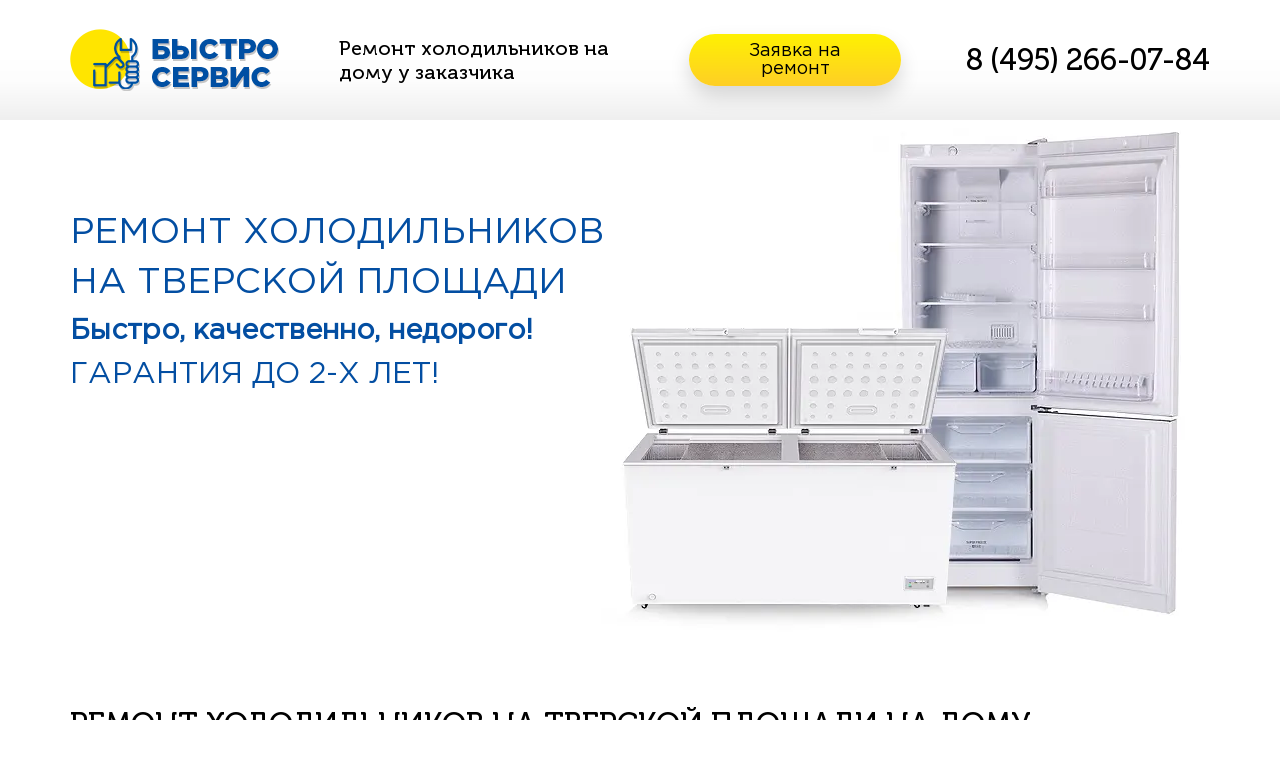

--- FILE ---
content_type: text/html; charset=utf-8
request_url: https://bystroservice.ru/remont-kholodilnika-na-tverskoj-ploshchadi.html
body_size: 9593
content:
<!DOCTYPE html>
<html lang="ru">
<head>
	<title>Ремонт холодильников на Тверской площади в Москве</title>
<meta charset="utf-8">
<meta name="description" content="Недорогой и быстрый ремонт холодильников на Тверской площади выполняют мастера сервиса с профессиональным образованием и большим опытом работы.">
<meta name="keywords" content="Тверская площадь, ремонт, холодильник, дом, мастер">
<meta name="generator" content="DataLife Engine (https://dle-news.ru)">
<link rel="canonical" href="https://bystroservice.ru/remont-kholodilnika-na-tverskoj-ploshchadi.html">
<link rel="preconnect" href="https://bystroservice.ru/" fetchpriority="high">
<meta property="twitter:card" content="summary">
<meta property="twitter:title" content="Ремонт холодильников на Тверской площади в Москве">
<meta property="twitter:url" content="https://bystroservice.ru/remont-kholodilnika-na-tverskoj-ploshchadi.html">
<meta property="twitter:description" content="ремонт холодильника на Тверской площади">
<meta property="og:type" content="article">
<meta property="og:site_name" content="Ремонт бытовой техники, вызов 0 рублей / Сервисный центр">
<meta property="og:title" content="Ремонт холодильников на Тверской площади в Москве">
<meta property="og:url" content="https://bystroservice.ru/remont-kholodilnika-na-tverskoj-ploshchadi.html">
<meta property="og:description" content="ремонт холодильника на Тверской площади">
	<meta name="HandheldFriendly" content="true">
	<meta name="format-detection" content="telephone=no">
	<meta name="viewport" content="user-scalable=0, initial-scale=1.0, maximum-scale=1.0, width=device-width"> 
	<link rel="shortcut icon" href="/uploads/images/favicon.ico">
   	<link rel="preload" href="/templates/Default/fonts/GothamPro.woff2" as="font" type="font/woff2" crossorigin>
	<meta id="site-viewport" name="viewport" content="width=320" />

	<link href="/templates/Default/css/style.css" type="text/css" rel="stylesheet">
</head>
<body>
      
       
	
	 <div class="main-wrapper">
        <!-- Header -->
        <section class="header-wrapper">
            <div class="container">
                <div class="header relative">
                    <div class="logo">
                        <div class="table">
                            <div class="table-cell">
                                <a href="/"><img class="logo-img" src="/uploads/images/logo.png" /></a>
                            </div>
                        </div>
                    </div>
                    <div class="header-slogan-block">
                        <div class="table">
                            <div class="table-cell">
                                <div class="header-slogan">
                                    Ремонт холодильников на дому у заказчика
                                </div>
                            </div>
                        </div>
                    </div>
                    <div class="header-feedback-block">
                        <div class="table">
                            <div class="table-cell">
                                <a href="#feedback" class="fancyboxModal btn" rel="nofollow">
                                    Заявка на <br />
                                    ремонт
                                </a>
                            </div>
                        </div>
                    </div>
                    
                    <div class="header-phone-block text-right-sm">
                        <div class="table">
                            <div class="table-cell">
                                <div class="header-phone"><a href="tel:8 (495) 266-07-84" class="invert" rel="nofollow">8 (495) 266-07-84</a></div>
                                 
                            </div>
                        </div>
                    </div>                    
                </div>
            </div>
        </section>
        <!-- /. Header -->
        
        <div class="base-header-wrapper">
            <div class="container">
                <div class="base-header relative">
                    <div class="table">
                        <div class="table-cell">
                            <h1 class="section-title">
                                <span class="el1">Ремонт холодильников на Тверской площади</span> <br />
                                <span class="el2">Быстро, качественно, недорого!</span><br />
                                <span class="el3">Гарантия до 2-х лет!</span>
                            </h1>
                            
                            <div class="push50 hidden-xs"></div>
                            
                            <img class="block-img" src="/uploads/images/header4.webp" alt="Ремонт холодильников на Тверской площади на дому" />
                                                    
                            <div class="btn-block">
                                <a href="#feedback" class="btn blue-btn fancyboxModal">
                                    ЗАКАЗАТЬ<br />
                                    бесплатный выезд <br />
                                    мастера на дом
                                </a>
                            </div>
                        </div>
                    </div>
                </div>
            </div>
        </div>
              
        <div class="footer-push"></div>
    </div>   
    <div class="about-section">


	<div class="container">
             <h2 class="title">
                Ремонт холодильников на Тверской площади на дому
            </h2>
            <div class="subtitle">
                Отличный сервис по всем правилам!
            </div>
            <div class="row">
                <div class="col-sm-6">
                    <div class="img-wrapper">
                        <img src="/uploads/images/about-hd.webp" alt="Ремонт холодильников на Тверской площади" />
                    </div>
                </div>
                <div class="col-sm-6">
                    <div class="content">
				
<p>Достаточно заказать ремонт холодильника на Тверской площади, чтобы неисправный агрегат снова заработал как раньше. Для мастера не составит труда устранить как локальную, так и масштабную поломку. Характер неисправности также не имеет значения — успешно устраняются механические, электронные, электрические неполадки.</p>
<p>Ремонт холодильников на Тверской площади осуществляется в минимальные сроки и обязательно с гарантией результата. Если восстановление нецелесообразно с финансовой точки зрения, специалист сообщит об этом еще во время диагностики. Также на этом этапе:</p>
<ul><li>максимально точно определяется степень сложности существующей проблемы;</li>
<li>озвучивается стоимость ремонтных работ и сроки завершения восстановления;</li>
<li>выясняется, нужны ли дополнительная профилактика и сервисное обслуживание.</li>
</ul><p>Обслуживается Тверская площадь с таким же успехом, как и другие районы столицы. Специалист выездного сервиса прибудет по указанному адресу строго в указанное время.</p>

		
	</div>
		  </div>
                </div>
          
       
</div>
<div class="container" id="action">
    <div id="brands" class="brand">
      <h3 class="title">Бренды которые мы ремонтируем </h3>
      <ul>
        <li><a href="/refrigerators-aeg.html" rel="nofollow">Aeg</a></li>
        <li><a href="/refrigerators-amana.html" rel="nofollow">Amana</a></li>
        <li><a href="/refrigerators-ardo.html" rel="nofollow">Ardo</a></li>
        <li><a href="/refrigerators-ariston.html" rel="nofollow">Ariston</a></li>
        <li><a href="/refrigerators-atlant.html" rel="nofollow">Atlant</a></li>
        <li><a href="/refrigerators-bauknecht.html" rel="nofollow">Bauknecht</a></li>
        <li><a href="/refrigerators-blomberg.html" rel="nofollow">Blomberg</a></li>
        <li><a href="/refrigerators-bomann.html" rel="nofollow">Bomann</a></li>
        <li><a href="/refrigerators-bompani.html" rel="nofollow">Bompani</a></li>
        <li><a href="/refrigerators-bosch.html" rel="nofollow">Bosch</a></li>
        <li><a href="/refrigerators-candy.html" rel="nofollow">Candy</a></li>
        <li><a href="/refrigerators-daewoo.html" rel="nofollow">Daewoo</a></li>
        <li><a href="/refrigerators-de-dietrich.html" rel="nofollow">De Dietrich</a></li>
        <li><a href="/refrigerators-electrolux.html" rel="nofollow">Electrolux</a></li>
        <li><a href="/refrigerators-fagor.html" rel="nofollow">Fagor</a></li>
        <li><a href="/refrigerators-fhiaba.html" rel="nofollow">Fhiaba</a></li>
        <li><a href="/refrigerators-franke.html" rel="nofollow">Franke</a></li>
        <li><a href="/refrigerators-frigidaire.html" rel="nofollow">Frigidaire</a></li>
        <li><a href="/refrigerators-gaggenau.html" rel="nofollow">Gaggenau</a></li>
        <li><a href="/refrigerators-general-electric.html" rel="nofollow">General Electric</a></li>
        <li><a href="/refrigerators-ginzzu.html" rel="nofollow">Ginzzu</a></li>
        <li><a href="/refrigerators-gorenje.html" rel="nofollow">Gorenje</a></li>
        <li><a href="/refrigerators-hansa.html" rel="nofollow">Hansa</a></li>
        <li><a href="/refrigerators-hisense.html" rel="nofollow">Hisense</a></li>
        <li><a href="/refrigerators-hitachi.html" rel="nofollow">Hitachi</a></li>
        <li><a href="/refrigerators-iq-mabe.html" rel="nofollow">IO MABE</a></li>
        <li><a href="/refrigerators-ilve.html" rel="nofollow">Ilve</a></li>
        <li><a href="/refrigerators-indesit.html" rel="nofollow">Indesit</a></li>
        <li><a href="/refrigerators-jackys.html" rel="nofollow">Jackys</a></li>
        <li><a href="/refrigerators-kaiser.html" rel="nofollow">Kaiser</a></li>
        <li><a href="/refrigerators-kitchenaid.html" rel="nofollow">KitchenAid</a></li>
        <li><a href="/refrigerators-kraft.html" rel="nofollow">KRAFT</a></li>
        <li><a href="/refrigerators-kuppersberg.html" rel="nofollow">Kuppersberg</a></li>
        <li><a href="/refrigerators-kuppersbusch.html" rel="nofollow">Kuppersbusch</a></li>
        <li><a href="/refrigerators-lg.html" rel="nofollow">Lg</a></li>
        <li><a href="/refrigerators-liebherr.html" rel="nofollow">Liebherr</a></li>
        <li><a href="/refrigerators-maytag.html" rel="nofollow">Maytag</a></li>
        <li><a href="/refrigerators-miele.html" rel="nofollow">Miele</a></li>
        <li><a href="/refrigerators-midea.html" rel="nofollow">Midea</a></li>
        <li><a href="/refrigerators-mitsubishi-electric.html" rel="nofollow">Mitsubishi Electric</a></li>
        <li><a href="/refrigerators-nardi.html" rel="nofollow">Nardi</a></li>
        <li><a href="/refrigerators-neff.html" rel="nofollow">Neff</a></li>
        <li><a href="/refrigerators-panasonic.html" rel="nofollow">Panasonic</a></li>
        <li><a href="/refrigerators-samsung.html" rel="nofollow">Samsung</a></li>
        <li><a href="/refrigerators-sharp.html" rel="nofollow">Sharp</a></li>
        <li><a href="/refrigerators-shivaki.html" rel="nofollow">Shivaki</a></li>
        <li><a href="/refrigerators-siemens.html" rel="nofollow">Siemens</a></li>
        <li><a href="/refrigerators-smeg.html" rel="nofollow">Smeg</a></li>
        <li><a href="/refrigerators-stinol.html" rel="nofollow">Stinol</a></li>
        <li><a href="/refrigerators-sub-zero.html" rel="nofollow">Sub Zero</a></li>
        <li><a href="/refrigerators-supra.html" rel="nofollow">Supra</a></li>
        <li><a href="/refrigerators-teka.html" rel="nofollow">Teka</a></li>
        <li><a href="/refrigerators-toshiba.html" rel="nofollow">Toshiba</a></li>
        <li><a href="/refrigerators-vestel.html" rel="nofollow">Vestel</a></li>
        <li><a href="/refrigerators-vestfrost.html" rel="nofollow">Vestfrost</a></li>
        <li><a href="/refrigerators-viking.html" rel="nofollow">Viking</a></li>
        <li><a href="/refrigerators-weissgauff.html" rel="nofollow">Weissgauff</a></li>
        <li><a href="/refrigerators-whirlpool.html" rel="nofollow">Whirlpool</a></li>
        <li><a href="/refrigerators-zanussi.html" rel="nofollow">Zanussi</a></li>
        <li><a href="/refrigerators-zigmund-shtain.html" rel="nofollow">Zigmund Shtain</a></li>
      </ul>
    </div>
  </div>
 </div>  
     <div class="feauters-section" id="prim">
        <div class="container">
            <div class="title">Наши преимущества</div>
            <div class="subtitle">Почему клиенты выбирают нас!</div>
            
            <div class="push30"></div>
            
            <div class="row text-center">
                <div class="col-sm-3">
                    <div class="element">
                        <div class="num-wrapper">
                            <div class="table">
                                <div class="table-cell">
                                    <span class="num">0</span> руб.
                                </div>
                            </div>
                        </div>
                        <div class="element-title">
                            Выезд на диагностику <br />
                           Тверская площадь
                        </div>
                    </div>
                </div>
                <div class="col-sm-3">
                    <div class="element">
                        <div class="num-wrapper">
                            <div class="table">
                                <div class="table-cell">
                                    <span class="num">100</span> %
                                </div>
                            </div>
                        </div>
                        <div class="element-title">
                            Оригинальные запчаcти<br />
                            и комплектующие
                        </div>
                    </div>
                </div>
                <div class="col-sm-3">
                    <div class="element">
                        <div class="num-wrapper">
                            <div class="table">
                                <div class="table-cell">
                                    <span class="num">
                                        <span class="num-left">до</span> 2<span class="num-right">-х</span>
                                    </span> 
                                    лет
                                </div>
                            </div>
                        </div>
                        <div class="element-title">
                            Гарантия на работу<br />
                            и запчасти
                        </div>
                    </div>
                </div>
                <div class="col-sm-3">
                    <div class="element">
                        <div class="num-wrapper">
                            <div class="table">
                                <div class="table-cell">
                                    <span class="num"><span class="num-left">за</span> 1</span> визит
                                </div>
                            </div>
                        </div>
                        <div class="element-title">
                            Починим любой <br />
                            холодильник
                        </div>
                    </div>
                </div>
            </div>
            
        </div>
    </div>   
 <div class="prise-section"  id="cena"> <div class="container">
	<h3 class="title">Цены на ремонт холодильника Тверская площадь</h3>
    <div class="subtitle2">район Тверской </div> 
<table>
	<thead>
		<tr>
			<th scope="col">Неисправность</th>
			<th scope="col">Цена</th>
		</tr>
	</thead>
	<tbody>
		<tr>
			<th colspan="2">1. Отсутствие холода при работающем моторе; булькающие звуки; наледь в верхней части камеры.</th>
		</tr>
		<tr>
			<td>Проблема может быть связана с недостаточным уровнем фреона в системе холодоснабжения. Заправка фреоном будет стоить</td>
			<td> от 2200 рублей.</td>
		</tr>
		<tr>
			<th colspan="2">3. Мотор не отключается; нет холода; маслянистые выделения в камере; механические повреждения с выходом фреона.</th>
		</tr>
		<tr>
			<td>Здесь проблема может быть связана с неисправностью испарителя. Ремонт испарителя в холодильнике обойдется </td>
			<td> от 3000 рублей.</td>
		</tr>
		<tr>
			<th colspan="2">4. Мотор не отключается; механические повреждения задней стенки холодильника.</th>
		</tr>
		<tr>
			<td>Если произошло механическое повреждение задней стенки холодильника, возможно потребуется замена конденсатора, а также заправка фреоном. Ремонт обойдется </td>
			<td> от 3840 рублей.</td>
		</tr>		
		<tr>
			<th colspan="2">5. Недостаточно холода или отсутствие; мотор не отключается; леденистые образования на задней нижней части холодильника.</th>
		</tr>
		<tr>
			<td>Такая проблема может быть вызвана засором осушительного патрона, который обеспечивает дополнительный вывод влаги из камеры. Замена осушительного патрона обойдется </td>
			<td> от 900 рублей.</td>
		</tr>		
		<tr>
			<th colspan="2">6. Избыточный холод в морозильной камере и отсутствие или недостаток в холодильной камере.</th>
		</tr>
		<tr>
			<td>Здесь проблема может быть связана с засором капиллярного трубопровода. Ремонт, замена, устранение засора трубопровода обойдется </td>
			<td> от 3500 рублей.</td>
		</tr>		
		<tr>
			<th colspan="2">7. Холодильник не включается, свет горит; избыточный холод (замерзают продукты).</th>
		</tr>
		<tr>
			<td>Причиной может быть неисправность термостата. Замена термостата обойдется </td>
			<td> от 1800 рублей.</td>
		</tr>		
		<tr>
			<th colspan="2">8. Запах горелого пластика; искры в задней нижней части холодильника.</th>
		</tr>
		<tr>
			<td>Возможно потребуется замена пускозащитного реле. Ремонт обойдется </td>
			<td> от 1200 рублей.</td>
		</tr>		
		<tr>
			<th colspan="2">9. Нет сигнала открытия двери; индикаторные лампочки не горят или мерцают в холодильниках «АТЛАНТ» и других.</th>
		</tr>
		<tr>
			<td>Для устранения проблемы может потребоваться замена блока сигнализации и индикации. Ремонт холодильника обойдется </td>
			<td> от 1200 рублей.</td>
		</tr>		
		<tr>
			<th colspan="2">10. Свет в камере не гаснет или не включается; блок сигнализации не дает сигнал чрезмерно долгого открытия двери в холодильниках</th>
		</tr>
		<tr>
			<td>Здесь проблема может быть связана с неисправностью герконового выключателя. Замена герконового выключателя холодильника обойдется </td>
			<td> от 1300 рублей.</td>
		</tr>		
		<tr>
			<th colspan="2">11. Глыба льда на пластике на стенке холодильной камеры.</th>
		</tr>
		<tr>
			<td>Для устранения проблемы может потребоваться восстановление теплоизоляции шкафа. Ремонт обойдется от 2900 рублей.</td>
			<td> от 2900 рублей.</td>
		</tr>		
		<tr>
			<th colspan="2">12. Внешние повреждения резины, отсутствие магнитного слоя, деформация.</th>
		</tr>
		<tr>
			<td>Для устранения проблемы может потребоваться замена уплотнительной резины на одну дверь холодильника. Ремонт обойдется </td>
			<td> от 3500 рублей.</td>
		</tr>		
		<tr>
			<th colspan="2">13. Провисание двери; просвет между дверью и холодильником; отслоение резины от двери.</th>
		</tr>
		<tr>
			<td>Для устранения проблемы может потребоваться ремонт панели двери. Это обойдется </td>
			<td> от 2400 рублей.</td>
		</tr>		
		<tr>
			<th colspan="2">14. Перенавеска дверей однокамерный холодильник.</th>
		</tr>
		<tr>
			<td>Здесь потребуется перенавеска дверей. Ремонт обойдется </td>
			<td> от 2500 рублей.</td>
		</tr>		
		<tr>
			<th colspan="2">15. Неприятный запах; вода под фруктовыми ящиками; вода под холодильником.</th>
		</tr>
		<tr>
			<td>Проблема может быть связана с засором дренажной системы. Необходима прочистка дренажной системы с разборкой. Ремонт обойдется </td>
			<td> от 2670 рублей.</td>
		</tr>		
	</tbody>
</table>
 <div class="element-title">
<span><strong>* Диагностика холодильника оплачивается только прит отказе от ремонта, без разбора техники 500 руб., Сайд Бай Сайд или многокамерный 1500 руб.</strong></span>
<span>* Цены указаны за работу мастера без стоимости запчастей и расходных материалов. Выезд за МКАД до 30 км, оплачивается по 50 руб. за каждый километр. Стоимость ремонта указана примерная и зависит от конкретной модели холодильника и региональной специфики. За точными ценами обращайтесь к специалистам.</p></span></div>
 </div> </div>
 <div class="article"><div class="container">
 <article >
	

	
		
	
	<div class="artic">
<div class="anons"><h4 class="title">Холодильник не работает после хлопка</h4>	Если во время функционирования холодильной техники любого бренда сначала послышался треск, а потом ...	
</div>
<div class="open"><h4 class="title">Холодильник не работает после хлопка</h4> Если во время функционирования холодильной техники любого бренда сначала послышался треск, а потом хлопок, значит перегорел какой-то из элементов блока управления. Это происходит в результате резкого скачка напряжения в электросети. На плате могут прогореть или окислиться контакты и даже целые дорожки. С платой в таком состоянии холодильник работать не будет, поэтому, чтобы отремонтировать агрегат, понадобится замена компонентов с дефектами или установка новой платы управления.</div></div>
</article><article >
	

	
		
	
	<div class="artic">
<div class="anons"><h4 class="title">Греется задняя стенка холодильника</h4>	В старых моделях бытовых холодильников греются трубки конденсатора, которые обычно размещаются ...	
</div>
<div class="open"><h4 class="title">Греется задняя стенка холодильника</h4> В старых моделях бытовых холодильников греются трубки конденсатора, которые обычно размещаются сзади. Оптимальная температура нагрева составляет не более 45 градусов. Если по ощущениям температура выше, стоит обратиться в мастерскую. Современные модели не страдают этим, поэтому причиной перегрева задней стенки может стать отсутствие расстояния между холодильником и стеной. Нет нужного расстояния (минимум 5 см) — нет возможности для циркуляции воздуха. Как результат, перегрев задней панели.</div></div>
</article><article >
	

	
		
	
	<div class="artic">
<div class="anons"><h4 class="title">Лужа воды под холодильником</h4>	Кроме засора сточной системы, к такой проблеме может привести механическое повреждение специального ...	
</div>
<div class="open"><h4 class="title">Лужа воды под холодильником</h4> Кроме засора сточной системы, к такой проблеме может привести механическое повреждение специального контейнера для жидкости. Он обычно находится около мотор-компрессора: над или под ним. В него стекает вода при оттаивании. Но, если емкость имеет дефекты (трещины, сколы и пр.), то вода будет выливаться. Устранить брак или поврежденное место в лотке можно с помощью обычного клея или герметика. Если изделие не подлежит восстановлению, его лучше заменить.</div></div>
</article><article >
	

	
		
	
	<div class="artic">
<div class="anons"><h4 class="title">Не светится дисплей на панели управления</h4>	Дисплей на панели управления бытового холодильника любого бренда перестает светиться и ...	
</div>
<div class="open"><h4 class="title">Не светится дисплей на панели управления</h4> Дисплей на панели управления бытового холодильника любого бренда перестает светиться и функционировать из-за проблемы в электрической сети. Также трудности с панелью управления и сенсорным дисплеем возникают в результате резкого скачка напряжения в сети. Защититься от перепадов напряжения можно, подключив агрегат через стабилизатор. Чтобы починить холодильную технику, потребуется замена поврежденной части электроники.</div></div>
</article>
  </div> </div>
		 
    
 
    <div class="form-section">
        <div class="container">
            <div class="inner relative">
                <div class="content">
                    <div class="title">
                        Закажите БЕСПЛАТНЫЙ 
                        выезд на диагностику 
                        вашей техники
                    </div>
                    <div class="subtitle">
                        Наш мастер приедет в удобное 
                        для Вас время, узнает в чём проблема и озвучит точную стоимость ремонта.
                    </div>
                </div>
                <div class="form-block rf">
                    <div class="title">Вызов мастера</div>
                   <form class="feed">
                <div class="form-group relative">
                    <img src="/uploads/images/icon1.png" />
                    <input name="name" type="text" value="" class="form-control required" placeholder="Ваше имя *" />
                </div>                
                <div class="form-group relative">
                    <img src="/uploads/images/icon3.png" />
                    <input name="phone" type="text"value=""  class="form-control" placeholder="Ваш телефон *" />
                </div>
                <div class="form-group relative">
                    <img src="/uploads/images/icon4.png" />
                    <input name="adress" type="text" value="" class="form-control required" placeholder="Адрес *" />
                </div>
                <div class="form-group relative">
                    <textarea name="message" value="" class="form-control required" placeholder="Опишите неисправность *"></textarea>
                </div>
                
                <div class="push10"></div>
                <input type="submit" class="btn blue-btn block feedback" value="Заказать" />
            </form>
                
                </div>
                <div class="cleaner"></div>
            </div>
        </div>
    </div>     
  
    <!-- Footer -->
    <section class="footer-wrapper">
        <div class="footer-top">
            <div class="container">
                <div class="row">
                    <div class="col-sm-6">
                        <div class="footer-services">
                            <div class="title">Ремонтируем на дому у заказчика:</div>
                            <div class="row">
                                <div class="col-sm-4">
                                    <ul>
                                        <li><a href="/washing-machines.html" rel="nofollow">Стиральные машины</a></li>                                        
                                        <li><a href="/drying-machine.html" rel="nofollow">Сушильные машины</a></li>
                                        <li><a href="/dishwashers.html" rel="nofollow">Посудомоечные машины</a></li>
                                    </ul>
                                </div>
                                <div class="col-sm-4">
                                    <ul>
                                        <li><a href="/refrigerators.html" rel="nofollow">Холодильники и морозильники</a></li>
										<li><a href="/commercial-refrigerator.html" rel="nofollow">Торговое холодильное оборудование</a></li>
                                        
                                      
                                    </ul>
                                </div>
                                <div class="col-sm-4">
                                    <ul>
                                        <li><a href="/tv.html" rel="nofollow">Телевизоры</a></li>    
                                        <li><a href="/coffee-machines.html" rel="nofollow">Кофемашины</a></li>	
                                        <li><a href="/vinnye-skafy.html" rel="nofollow">Винные шкафы</a></li>
                                    </ul>
                                </div>
                            </div>
                        </div>
                    </div>
                    <div class="col-sm-6">
                        <div class="push20 visible-xs"></div>
                        <div class="row">
                            <div class="col-sm-6">
                                <a href="#feedback" class="btn fancyboxModal block upper">Заявка на ремонт</a>
                            </div>
                            <div class="col-sm-6 text-right-sm">
                                <div class="push20 visible-xs"></div>
                                <div class="footer-phone-block text-center-xs text-right-sm">
                                    <div class="footer-phone"><a href="tel:8 (495) 266-07-84" rel="nofollow">8 (495) 266-07-84</a></div>
                                 
                                </div>
                            </div>
                        </div>
                    </div>
                </div>
            </div>
        </div>
        <div class="footer-bottom text-center-xs text-left-sm">
            <div class="container">
                <div class="copyright">
                    © 2007 - 2026 Быстро Сервис <a href="#callback" class="fancyboxModal" rel="nofollow"> Договор-оферта </a>
                </div>
            </div>
        </div>
    </section>
    <!-- /. Footer -->
    <div class="modal" id="feedback">
        <div class="title">Заявка на выезд мастера</div>
        <div class="rf">
            <form class="feed">
                <div class="form-group relative">
                    <img src="/uploads/images/icon1.png" />
                    <input name="name" type="text" value="" class="form-control required" placeholder="Ваше имя *" />
                </div>     
    <div class="form-group relative email">
                    <img src="/uploads/images/icon2.png" />
                    <input name="email" type="email" value="" class="form-control" placeholder="email" />
                </div>				
                <div class="form-group relative">
                    <img src="/uploads/images/icon3.png" />
                    <input name="phone" type="text" value="" class="form-control  required" placeholder="Ваш телефон *" />
                </div>
                <div class="form-group relative">
                    <img src="/uploads/images/icon4.png" />
                    <input name="adress" type="text" value=""  class="form-control required" placeholder="Адрес *" />
                </div>
                <div class="form-group relative">
                    <textarea name="message" value="" class="form-control required" placeholder="Опишите неисправность *"></textarea>
                </div>
                
                <div class="push10"></div>
                <input type="submit" class="btn blue-btn block feedback" value="Заказать" />
            </form>
        </div>
        <div class="form-info text-center f11 gray">
            Оставляя свои контактные данные, вы подтверждаете свое совершеннолетие, 
            соглашаетесь на обработку персональных данных в соответствии с <a href="#callback" class="fancyboxModal gray">Правовой информацией</a>
        </div>
    </div>    
    <div class="modal" id="callback">
 
        <div class="rf">
            <div id="oferta"></div>
        </div> 
    </div> 
	<div class="sandvich" id="nav"></div>
	<div class="menu" id="menu">  
          <a href="#prim">Преимущества</a>
		  <a href="#cena">Цены</a> 
		  <a href="#cont">Контакты</a> 
        </div>
      </div>
	<a href="tel:8 (495) 266-07-84"><div id="callbackphone" class="zakaz up-top shake-slow shake-constant shake-constant--hover dib"><span class="up-top-but pulse recall"><!--img phone.svg"--></span> </div></a>
	<link href="/templates/ulitsi/css/metrica.css?v=7bea7" rel="stylesheet" type="text/css">
<script src="/public/js/jquery4.js?v=7bea7"></script>
<script src="/public/js/jqueryui.js?v=7bea7" defer></script>
<script src="/public/js/dle_js.js?v=7bea7" defer></script>
<script src="/templates/ulitsi/js/cookie.js?v=7bea7" defer></script>
    <!--[if lt IE 9]>
    <script src="https://oss.maxcdn.com/html5shiv/3.7.2/html5shiv.min.js"></script>
    <script src="https://oss.maxcdn.com/respond/1.4.2/respond.min.js"></script>
    <![endif]-->
	 
	  <script>function showMetrica() {
        (function(m,e,t,r,i,k,a){
            m[i]=m[i]||function(){(m[i].a=m[i].a||[]).push(arguments)};
            m[i].l=1*new Date();k=e.createElement(t),
            a=e.getElementsByTagName(t)[0],
            k.async=1,k.src=r,a.parentNode.insertBefore(k,a)
        })
        (window, document, "script", "https://mc.yandex.ru/metrika/tag.js", "ym");
        
        ym(88214832, "init", {
            clickmap:true,
            trackLinks:true,
            accurateTrackBounce:true,
            webvisor:true, 
            params: {"ip": " 3.148.166.206"}
        });}</script><noscript><div><img src="https://mc.yandex.ru/watch/88214832" style="position:absolute; left:-9999px;" alt=""></div></noscript><div class="cooke" id="cookies" style="display: none;">
    <!--noindex--><div class="flex"><div class="offe"><div id="textcookie"></div><a href="#callback2" class="pn fancyboxModal">Подробнее</a></div><div class="ok_cooke">OK</div></div><script> document.getElementById("textcookie").innerHTML = "Продолжая пользоваться настоящим сайтом, Вы выражаете свое согласие на обработку ваших персональных данных (фалов cookie) с использованием трекеров";</script><!--/noindex-->
    </div>
    <script>
      function initCookieBanner() {
          $(document).ready(function() {
              $(".ok_cooke").click(function() {
                  showMetrica();
                  $(".cooke").fadeOut();
                  Cookies.set("metrica2_2", "isi", {
                      expires: 1,
                      domain: "bystroservice.ru",
                      path: "/"
                  });
              });
          });
      }
      function checkDependencies() {
          return typeof $ !== 'undefined' &&
                 typeof Cookies !== 'undefined';
      }
      var checkInterval = setInterval(function() {
          if (checkDependencies()) {
              clearInterval(checkInterval);
              initCookieBanner();
          }
      }, 100);
      
      let isBannerShown = false;
      const showBanner = () => {
          if (!isBannerShown) {
              var banner = document.getElementById("cookies");
              if (banner) banner.style.display = "block";
              isBannerShown = true;
          }
      };
      
      window.addEventListener('mousemove', showBanner);
      window.addEventListener('scroll', showBanner);
      window.addEventListener('click', showBanner);
    </script> 
   {<script src="/templates/Default/js/jquery-3.3.1.min.js"></script> 
    <script src="/templates/Default/js/modernizr.js"></script>
    <script src="/templates/Default/js/jquery.fancybox.js"></script>
    <script src="/templates/Default/js/slick.min.js"></script>
    <script src="/templates/Default/js/scripts.js"></script>   
	<script src="/templates/Default/js/readmore.js"></script>
    <script>
    
$(".brand ul").readmore({maxHeight:100,moreLink:'<div class="shadow"><a class="btn blue-btn feedback" href="#">Показать бренды</a></div>',lessLink:'<div><a class="btn blue-btn feedback" href="#">Скрыть бренды</a></div>'});
        </script>       

		

 <script>
$(function() {
$(".feed").submit(function(event){var formNm=$(this);event.preventDefault();$.ajax({type:'POST',url:'/mail.php',data:formNm.serialize(),success:function(data){$(formNm).html(data)}});return false})});$('#oferta').load('/oferta.html');$(function(){var t=$("#nav"),e=$("#menu a");menu=$("#menu"),menuHeight=menu.height(),$(t,e).on("click",function(e){menu.slideToggle(),t.toggleClass("activ"),$(window).width()<800&&$(menu).click(function(){menu.removeAttr("style"),t.removeClass("activ")})})})
</script>
 </body>
</html>
<!-- DataLife Engine Copyright SoftNews Media Group (https://dle-news.ru) -->


--- FILE ---
content_type: text/css
request_url: https://bystroservice.ru/templates/Default/css/style.css
body_size: 10618
content:
html,
body,
div,
span,
applet,
object,
iframe,
h1,
h2,
h3,
h4,
h5,
h6,
p,
blockquote,
pre,
a,
abbr,
acronym,
address,
big,
cite,
code,
del,
dfn,
em,
font,
img,
ins,
kbd,
q,
s,
samp,
small,
strike,
strong,
sub,
sup,
tt,
var,
dl,
dt,
dd,
ol,
ul,
li,
fieldset,
form,
label,
legend,
table,
caption,
tbody,
tfoot,
thead,
tr,
th,
td {
  margin:0;
  padding:0;
  border:0;
  outline:0;
  font-weight:inherit;
  font-style:inherit;
  font-size:100%;
  font-family:inherit;
  vertical-align:baseline
}
:focus {
  outline:0
}
body {
  line-height:1;
  color:#000;
  background:#fff
}
ol,
ul {
  list-style:none
}
table {
  border-collapse:separate;
  border-spacing:0
}
caption,
th,
td {
  text-align:left;
  font-weight:400
}
blockquote:before,
blockquote:after,
q:before,
q:after {
  content:""
}
blockquote,
q {
  quotes:"" ""
}
html {
  font-family:sans-serif;
  -ms-text-size-adjust:100%;
  -webkit-text-size-adjust:100%;
  font-family:sans-serif;
  -ms-text-size-adjust:100%;
  -webkit-text-size-adjust:100%
}
body {
  margin:0
}
article,
aside,
details,
figcaption,
figure,
footer,
header,
hgroup,
main,
menu,
nav,
section,
summary {
  display:block
}
audio,
canvas,
progress,
video {
  display:inline-block;
  vertical-align:baseline
}
audio:not([controls]) {
  display:none;
  height:0
}
[hidden],
template {
  display:none
}
a {
  background-color:transparent
}
a:active,
a:hover {
  outline:0
}
abbr[title] {
  border-bottom:1px dotted
}
b,
strong {
  font-weight:700
}
dfn {
  font-style:italic
}
h1 {
  font-size:2em;
  max-width:590px
}
mark {
  background:#ff0;
  color:#000
}
small {
  font-size:80%
}
sub,
sup {
  font-size:75%;
  line-height:0;
  position:relative;
  vertical-align:baseline
}
sup {
  top:-.5em
}
sub {
  bottom:-.25em
}
img {
  border:0
}
svg:not(:root) {
  overflow:hidden
}
figure {
  margin:1em 40px
}
hr {
  -webkit-box-sizing:content-box;
  -moz-box-sizing:content-box;
  box-sizing:content-box;
  height:0
}
pre {
  overflow:auto
}
code,
kbd,
pre,
samp {
  font-family:monospace,monospace;
  font-size:1em
}
button,
input,
optgroup,
select,
textarea {
  color:inherit;
  font:inherit;
  margin:0
}
button {
  overflow:visible
}
button,
select {
  text-transform:none
}
button,
html input[type="button"],
input[type="reset"],
input[type="submit"] {
  -webkit-appearance:button;
  cursor:pointer
}
button[disabled],
html input[disabled] {
  cursor:default
}
button::-moz-focus-inner,
input::-moz-focus-inner {
  border:0;
  padding:0
}
input {
  line-height:normal
}
input[type="checkbox"],
input[type="radio"] {
  -webkit-box-sizing:border-box;
  -moz-box-sizing:border-box;
  box-sizing:border-box;
  padding:0
}
input[type="number"]::-webkit-inner-spin-button,
input[type="number"]::-webkit-outer-spin-button {
  height:auto
}
input[type="search"] {
  -webkit-appearance:textfield;
  -webkit-box-sizing:content-box;
  -moz-box-sizing:content-box;
  box-sizing:content-box
}
input[type="search"]::-webkit-search-cancel-button,
input[type="search"]::-webkit-search-decoration {
  -webkit-appearance:none
}
fieldset {
  border:1px solid silver;
  margin:0 2px;
  padding:.35em .625em .75em
}
legend {
  border:0;
  padding:0
}
textarea {
  overflow:auto
}
optgroup {
  font-weight:700
}
table {
  border-collapse:collapse;
  border-spacing:0
}
td,
th {
  padding:0
}
.content h2,
.content h3,
.content h4,
.content h5,
.content h6 {
  font-weight: bold;
  font-family: 'MuseoCyrl';
}
.content h2 {
  margin: 15px auto 10px;
  font-size: 1.3em;
}
.content h3 {
  margin: 12px auto 8px;
  font-size: 1.1em;
}
.img-wrapper {
  float: left;
  margin: 0 15px 15px 0;
}
* {
  -webkit-box-sizing:border-box;
  -moz-box-sizing:border-box;
  box-sizing:border-box
}
:before,
:after {
  -webkit-box-sizing:border-box;
  -moz-box-sizing:border-box;
  box-sizing:border-box
}
.container:before,
.container:after,
.row:before,
.row:after {
  display:table;
  content:" "
}
.container:after,
.row:after {
  clear:both
}
html {
  font-size:10px;
  -webkit-tap-highlight-color:rgba(0,0,0,0)
}
body {
  font-family:"Helvetica Neue",Helvetica,Arial,sans-serif;
  font-size:14px;
  line-height:1.42857143;
  color:#333;
  background-color:#fff
}
input,
button,
select,
textarea {
  font-family:inherit;
  font-size:inherit;
  line-height:inherit
}
a {
  color:#428bca;
  text-decoration:none
}
a:focus {
  outline:thin dotted;
  outline:5px auto -webkit-focus-ring-color;
  outline-offset:-2px
}
figure {
  margin:0
}
img {
  vertical-align:middle
}
.img-responsive {
  display:block;
  max-width:100%;
  height:auto
}
.img-rounded {
  border-radius:6px
}
.img-thumbnail {
  padding:4px;
  line-height:1.42857143;
  background-color:#fff;
  border:1px solid #ddd;
  border-radius:4px;
  -webkit-transition:all .2s ease-in-out;
  -o-transition:all .2s ease-in-out;
  transition:all .2s ease-in-out;
  display:inline-block;
  max-width:100%;
  height:auto
}
.img-circle {
  border-radius:50%
}
hr {
  margin-top:20px;
  margin-bottom:20px;
  border:0;
  border-top:1px solid #DBDBDB
}
.sr-only {
  position:absolute;
  width:1px;
  height:1px;
  margin:-1px;
  padding:0;
  overflow:hidden;
  clip:rect(0,0,0,0);
  border:0
}
.sr-only-focusable:active,
.sr-only-focusable:focus {
  position:static;
  width:auto;
  height:auto;
  margin:0;
  overflow:visible;
  clip:auto
}
[role="button"] {
  cursor:pointer
}
.container {
  margin-right:auto;
  margin-left:auto;
  padding-left:10px;
  padding-right:10px
}
.text-left {
  text-align:left
}
.text-center {
  text-align:center
}
.text-right {
  text-align:right
}
.text-left-xs {
  text-align:left
}
.text-center-xs {
  text-align:center
}
.text-right-xs {
  text-align:right
}
.article {
  padding: 40px 0;
}
.article .container {
  display: flex;
  justify-content: space-between;
}
article {
  font-size: .9em;
  padding: 8px;
  flex: 4;
}
.article .title {
  font-size: 1.2em;
  font-weight: 600;
  font-family: 'MuseoCyrl';
  /*! text-align: center; */min-height: 60px;
}
.artic {
  position:relative;
  box-shadow: 0 0 2px #d2d2d2;
}
.anons,
.open {
  padding: 10px;
}
article .open {
  opacity: 0;
  display: none;
}
article:hover .open {
  opacity:1;
  position: absolute;
  z-index: 20;
  top: 0;
  background: #FFF;
  box-shadow: 0 0 2px #CCC;
  display: block;
}
.footer-services a {
  color: #FFF;
}
.subtitle2 {
  color: #A2A2A2;
  font-size: .9em;
}
#agreement-top,
#agreement {
  margin: 15px
}
@media (min-width: 768px) {
  .container {
    width:100%;
    padding-left:15px;
    padding-right:15px
  }
  .text-left-sm {
    text-align:left
  }
  .text-center-sm {
    text-align:center
  }
  .text-right-sm {
    text-align:right
  }
}
@media (min-width: 992px) {
  .container {
    width:970px
  }
  .text-left-md {
    text-align:left
  }
  .text-center-md {
    text-align:center
  }
  .text-right-md {
    text-align:right
  }
}
@media (min-width: 1200px) {
  .container {
    width:1170px
  }
  .text-left-lg {
    text-align:left
  }
  .text-center-lg {
    text-align:center
  }
  .text-right-lf {
    text-align:right
  }
}
.container-fluid {
  margin-right:auto;
  margin-left:auto;
  padding-left:15px;
  padding-right:15px
}
.row,
.my-row {
  margin-left:-10px;
  margin-right:-10px
}
.col-xs-1,
.col-sm-1,
.col-md-1,
.col-lg-1,
.col-xs-2,
.col-sm-2,
.col-md-2,
.col-lg-2,
.col-xs-3,
.col-sm-3,
.col-md-3,
.col-lg-3,
.col-xs-4,
.col-sm-4,
.col-md-4,
.col-lg-4,
.col-xs-5,
.col-sm-5,
.col-md-5,
.col-lg-5,
.col-xs-6,
.col-sm-6,
.col-md-6,
.col-lg-6,
.col-xs-7,
.col-sm-7,
.col-md-7,
.col-lg-7,
.col-xs-8,
.col-sm-8,
.col-md-8,
.col-lg-8,
.col-xs-9,
.col-sm-9,
.col-md-9,
.col-lg-9,
.col-xs-10,
.col-sm-10,
.col-md-10,
.col-lg-10,
.col-xs-11,
.col-sm-11,
.col-md-11,
.col-lg-11,
.col-xs-12,
.col-sm-12,
.col-md-12,
.col-lg-12 {
  position:relative;
  min-height:1px;
  padding-left:10px;
  padding-right:10px
}
.col-xs-1,
.col-xs-2,
.col-xs-3,
.col-xs-4,
.col-xs-5,
.col-xs-6,
.col-xs-7,
.col-xs-8,
.col-xs-9,
.col-xs-10,
.col-xs-11,
.col-xs-12 {
  float:left
}
.col-xs-12 {
  width:100%
}
.col-xs-11 {
  width:91.66666667%
}
.col-xs-10 {
  width:83.33333333%
}
.col-xs-9 {
  width:75%
}
.col-xs-8 {
  width:66.66666667%
}
.col-xs-7 {
  width:58.33333333%
}
.col-xs-6 {
  width:50%
}
.col-xs-5 {
  width:41.66666667%
}
.col-xs-4 {
  width:33.33333333%
}
.col-xs-3 {
  width:25%
}
.col-xs-2 {
  width:16.66666667%
}
.col-xs-1 {
  width:8.33333333%
}
.col-xs-pull-12 {
  right:100%
}
.col-xs-pull-11 {
  right:91.66666667%
}
.col-xs-pull-10 {
  right:83.33333333%
}
.col-xs-pull-9 {
  right:75%
}
.col-xs-pull-8 {
  right:66.66666667%
}
.col-xs-pull-7 {
  right:58.33333333%
}
.col-xs-pull-6 {
  right:50%
}
.col-xs-pull-5 {
  right:41.66666667%
}
.col-xs-pull-4 {
  right:33.33333333%
}
.col-xs-pull-3 {
  right:25%
}
.col-xs-pull-2 {
  right:16.66666667%
}
.col-xs-pull-1 {
  right:8.33333333%
}
.col-xs-pull-0 {
  right:auto
}
.col-xs-push-12 {
  left:100%
}
.col-xs-push-11 {
  left:91.66666667%
}
.col-xs-push-10 {
  left:83.33333333%
}
.col-xs-push-9 {
  left:75%
}
.col-xs-push-8 {
  left:66.66666667%
}
.col-xs-push-7 {
  left:58.33333333%
}
.col-xs-push-6 {
  left:50%
}
.col-xs-push-5 {
  left:41.66666667%
}
.col-xs-push-4 {
  left:33.33333333%
}
.col-xs-push-3 {
  left:25%
}
.col-xs-push-2 {
  left:16.66666667%
}
.col-xs-push-1 {
  left:8.33333333%
}
.col-xs-push-0 {
  left:auto
}
.col-xs-offset-12 {
  margin-left:100%
}
.col-xs-offset-11 {
  margin-left:91.66666667%
}
.col-xs-offset-10 {
  margin-left:83.33333333%
}
.col-xs-offset-9 {
  margin-left:75%
}
.col-xs-offset-8 {
  margin-left:66.66666667%
}
.col-xs-offset-7 {
  margin-left:58.33333333%
}
.col-xs-offset-6 {
  margin-left:50%
}
.col-xs-offset-5 {
  margin-left:41.66666667%
}
.col-xs-offset-4 {
  margin-left:33.33333333%
}
.col-xs-offset-3 {
  margin-left:25%
}
.col-xs-offset-2 {
  margin-left:16.66666667%
}
.col-xs-offset-1 {
  margin-left:8.33333333%
}
.col-xs-offset-0 {
  margin-left:0
}
@media (min-width: 768px) {
  .col-sm-1,
  .col-sm-2,
  .col-sm-3,
  .col-sm-4,
  .col-sm-5,
  .col-sm-6,
  .col-sm-7,
  .col-sm-8,
  .col-sm-9,
  .col-sm-10,
  .col-sm-11,
  .col-sm-12 {
    float:left
  }
  .col-sm-12 {
    width:100%
  }
  .col-sm-11 {
    width:91.66666667%
  }
  .col-sm-10 {
    width:83.33333333%
  }
  .col-sm-9 {
    width:75%
  }
  .col-sm-8 {
    width:66.66666667%
  }
  .col-sm-7 {
    width:58.33333333%
  }
  .col-sm-6 {
    width:50%
  }
  .col-sm-5 {
    width:41.66666667%
  }
  .col-sm-4 {
    width:33.33333333%
  }
  .col-sm-3 {
    width:25%
  }
  .col-sm-2 {
    width:16.66666667%
  }
  .col-sm-1 {
    width:8.33333333%
  }
  .col-sm-pull-12 {
    right:100%
  }
  .col-sm-pull-11 {
    right:91.66666667%
  }
  .col-sm-pull-10 {
    right:83.33333333%
  }
  .col-sm-pull-9 {
    right:75%
  }
  .col-sm-pull-8 {
    right:66.66666667%
  }
  .col-sm-pull-7 {
    right:58.33333333%
  }
  .col-sm-pull-6 {
    right:50%
  }
  .col-sm-pull-5 {
    right:41.66666667%
  }
  .col-sm-pull-4 {
    right:33.33333333%
  }
  .col-sm-pull-3 {
    right:25%
  }
  .col-sm-pull-2 {
    right:16.66666667%
  }
  .col-sm-pull-1 {
    right:8.33333333%
  }
  .col-sm-pull-0 {
    right:auto
  }
  .col-sm-push-12 {
    left:100%
  }
  .col-sm-push-11 {
    left:91.66666667%
  }
  .col-sm-push-10 {
    left:83.33333333%
  }
  .col-sm-push-9 {
    left:75%
  }
  .col-sm-push-8 {
    left:66.66666667%
  }
  .col-sm-push-7 {
    left:58.33333333%
  }
  .col-sm-push-6 {
    left:50%
  }
  .col-sm-push-5 {
    left:41.66666667%
  }
  .col-sm-push-4 {
    left:33.33333333%
  }
  .col-sm-push-3 {
    left:25%
  }
  .col-sm-push-2 {
    left:16.66666667%
  }
  .col-sm-push-1 {
    left:8.33333333%
  }
  .col-sm-push-0 {
    left:auto
  }
  .col-sm-offset-12 {
    margin-left:100%
  }
  .col-sm-offset-11 {
    margin-left:91.66666667%
  }
  .col-sm-offset-10 {
    margin-left:83.33333333%
  }
  .col-sm-offset-9 {
    margin-left:75%
  }
  .col-sm-offset-8 {
    margin-left:66.66666667%
  }
  .col-sm-offset-7 {
    margin-left:58.33333333%
  }
  .col-sm-offset-6 {
    margin-left:50%
  }
  .col-sm-offset-5 {
    margin-left:41.66666667%
  }
  .col-sm-offset-4 {
    margin-left:33.33333333%
  }
  .col-sm-offset-3 {
    margin-left:25%
  }
  .col-sm-offset-2 {
    margin-left:16.66666667%
  }
  .col-sm-offset-1 {
    margin-left:8.33333333%
  }
  .col-sm-offset-0 {
    margin-left:0
  }
}
@media (min-width: 992px) {
  .col-md-1,
  .col-md-2,
  .col-md-3,
  .col-md-4,
  .col-md-5,
  .col-md-6,
  .col-md-7,
  .col-md-8,
  .col-md-9,
  .col-md-10,
  .col-md-11,
  .col-md-12 {
    float:left
  }
  .col-md-12 {
    width:100%
  }
  .col-md-11 {
    width:91.66666667%
  }
  .col-md-10 {
    width:83.33333333%
  }
  .col-md-9 {
    width:75%
  }
  .col-md-8 {
    width:66.66666667%
  }
  .col-md-7 {
    width:58.33333333%
  }
  .col-md-6 {
    width:50%
  }
  .col-md-5 {
    width:41.66666667%
  }
  .col-md-4 {
    width:33.33333333%
  }
  .col-md-3 {
    width:25%
  }
  .col-md-2 {
    width:16.66666667%
  }
  .col-md-1 {
    width:8.33333333%
  }
  .col-md-pull-12 {
    right:100%
  }
  .col-md-pull-11 {
    right:91.66666667%
  }
  .col-md-pull-10 {
    right:83.33333333%
  }
  .col-md-pull-9 {
    right:75%
  }
  .col-md-pull-8 {
    right:66.66666667%
  }
  .col-md-pull-7 {
    right:58.33333333%
  }
  .col-md-pull-6 {
    right:50%
  }
  .col-md-pull-5 {
    right:41.66666667%
  }
  .col-md-pull-4 {
    right:33.33333333%
  }
  .col-md-pull-3 {
    right:25%
  }
  .col-md-pull-2 {
    right:16.66666667%
  }
  .col-md-pull-1 {
    right:8.33333333%
  }
  .col-md-pull-0 {
    right:auto
  }
  .col-md-push-12 {
    left:100%
  }
  .col-md-push-11 {
    left:91.66666667%
  }
  .col-md-push-10 {
    left:83.33333333%
  }
  .col-md-push-9 {
    left:75%
  }
  .col-md-push-8 {
    left:66.66666667%
  }
  .col-md-push-7 {
    left:58.33333333%
  }
  .col-md-push-6 {
    left:50%
  }
  .col-md-push-5 {
    left:41.66666667%
  }
  .col-md-push-4 {
    left:33.33333333%
  }
  .col-md-push-3 {
    left:25%
  }
  .col-md-push-2 {
    left:16.66666667%
  }
  .col-md-push-1 {
    left:8.33333333%
  }
  .col-md-push-0 {
    left:auto
  }
  .col-md-offset-12 {
    margin-left:100%
  }
  .col-md-offset-11 {
    margin-left:91.66666667%
  }
  .col-md-offset-10 {
    margin-left:83.33333333%
  }
  .col-md-offset-9 {
    margin-left:75%
  }
  .col-md-offset-8 {
    margin-left:66.66666667%
  }
  .col-md-offset-7 {
    margin-left:58.33333333%
  }
  .col-md-offset-6 {
    margin-left:50%
  }
  .col-md-offset-5 {
    margin-left:41.66666667%
  }
  .col-md-offset-4 {
    margin-left:33.33333333%
  }
  .col-md-offset-3 {
    margin-left:25%
  }
  .col-md-offset-2 {
    margin-left:16.66666667%
  }
  .col-md-offset-1 {
    margin-left:8.33333333%
  }
  .col-md-offset-0 {
    margin-left:0
  }
}
@media (min-width: 1200px) {
  .col-lg-1,
  .col-lg-2,
  .col-lg-3,
  .col-lg-4,
  .col-lg-5,
  .col-lg-6,
  .col-lg-7,
  .col-lg-8,
  .col-lg-9,
  .col-lg-10,
  .col-lg-11,
  .col-lg-12 {
    float:left
  }
  .col-lg-12 {
    width:100%
  }
  .col-lg-11 {
    width:91.66666667%
  }
  .col-lg-10 {
    width:83.33333333%
  }
  .col-lg-9 {
    width:75%
  }
  .col-lg-8 {
    width:66.66666667%
  }
  .col-lg-7 {
    width:58.33333333%
  }
  .col-lg-6 {
    width:50%
  }
  .col-lg-5 {
    width:41.66666667%
  }
  .col-lg-4 {
    width:33.33333333%
  }
  .col-lg-3 {
    width:25%
  }
  .col-lg-2 {
    width:16.66666667%
  }
  .col-lg-1 {
    width:8.33333333%
  }
  .col-lg-pull-12 {
    right:100%
  }
  .col-lg-pull-11 {
    right:91.66666667%
  }
  .col-lg-pull-10 {
    right:83.33333333%
  }
  .col-lg-pull-9 {
    right:75%
  }
  .col-lg-pull-8 {
    right:66.66666667%
  }
  .col-lg-pull-7 {
    right:58.33333333%
  }
  .col-lg-pull-6 {
    right:50%
  }
  .col-lg-pull-5 {
    right:41.66666667%
  }
  .col-lg-pull-4 {
    right:33.33333333%
  }
  .col-lg-pull-3 {
    right:25%
  }
  .col-lg-pull-2 {
    right:16.66666667%
  }
  .col-lg-pull-1 {
    right:8.33333333%
  }
  .col-lg-pull-0 {
    right:auto
  }
  .col-lg-push-12 {
    left:100%
  }
  .col-lg-push-11 {
    left:91.66666667%
  }
  .col-lg-push-10 {
    left:83.33333333%
  }
  .col-lg-push-9 {
    left:75%
  }
  .col-lg-push-8 {
    left:66.66666667%
  }
  .col-lg-push-7 {
    left:58.33333333%
  }
  .col-lg-push-6 {
    left:50%
  }
  .col-lg-push-5 {
    left:41.66666667%
  }
  .col-lg-push-4 {
    left:33.33333333%
  }
  .col-lg-push-3 {
    left:25%
  }
  .col-lg-push-2 {
    left:16.66666667%
  }
  .col-lg-push-1 {
    left:8.33333333%
  }
  .col-lg-push-0 {
    left:auto
  }
  .col-lg-offset-12 {
    margin-left:100%
  }
  .col-lg-offset-11 {
    margin-left:91.66666667%
  }
  .col-lg-offset-10 {
    margin-left:83.33333333%
  }
  .col-lg-offset-9 {
    margin-left:75%
  }
  .col-lg-offset-8 {
    margin-left:66.66666667%
  }
  .col-lg-offset-7 {
    margin-left:58.33333333%
  }
  .col-lg-offset-6 {
    margin-left:50%
  }
  .col-lg-offset-5 {
    margin-left:41.66666667%
  }
  .col-lg-offset-4 {
    margin-left:33.33333333%
  }
  .col-lg-offset-3 {
    margin-left:25%
  }
  .col-lg-offset-2 {
    margin-left:16.66666667%
  }
  .col-lg-offset-1 {
    margin-left:8.33333333%
  }
  .col-lg-offset-0 {
    margin-left:0
  }
}
.embed-responsive {
  position:relative;
  display:block;
  height:0;
  padding:0;
  overflow:hidden
}
.embed-responsive .embed-responsive-item,
.embed-responsive iframe,
.embed-responsive embed,
.embed-responsive object,
.embed-responsive video {
  position:absolute;
  top:0;
  left:0;
  bottom:0;
  height:100%;
  width:100%;
  border:0
}
.embed-responsive-16by9 {
  padding-bottom:56.25%
}
.embed-responsive-4by3 {
  padding-bottom:75%
}
.tooltip {
  position:absolute;
  z-index:1070;
  display:block;
  font-style:italic;
  line-break:auto;
  line-height:1.42857143;
  text-align:center;
  text-decoration:none;
  text-shadow:none;
  font-size:16px
}
.modal .form-group .tooltip {
  min-width:160px;
  left:inherit!important;
  right:0!important
}
.tooltip.top {
  margin-top:-3px;
  padding:5px 0
}
.tooltip.right {
  margin-left:3px;
  padding:0 5px
}
.tooltip.bottom {
  margin-top:3px;
  padding:5px 0
}
.tooltip.left {
  margin-left:-3px;
  padding:0 5px
}
.tooltip-inner {
  padding:18px 25px 15px;
  color:#000;
  text-align:left;
  background-color:#FFE828;
  border-radius:4px;
  border:1px solid #FFE828;
  font-size:16px;
  left:1px;
  width:300px
}
.tooltip-arrow {
  position:absolute;
  background:url(/uploads/images/ttiparr.png) 0 0 no-repeat;
  height:10px;
  width:12px;
  margin-left:-9px;
  margin-top:-10px
}
.form-control {
  display:block;
  width:100%;
  height:50px;
  padding:0 20px;
  border:2px solid #D2D2D1;
  border-radius:30px;
  background:#fff;
  color:#383134;
  text-shadow:none;
  font-size:16px;
  line-height:1.42857143;
  margin-bottom:10px
}
.form-control.mini {
  height:40px
}
.form-control:focus {
  background:#fff;
  border-color:#D9DDE1
}
.form-control[readonly]:focus {
  border-color:#E3E3E4
}
.form-control.error {
  border-color:#FF1A00
}
.error .form-control {
  border-color:#FF1A00
}
.form-control::-moz-placeholder {
  color:#383134;
  opacity:1
}
.form-control:-ms-input-placeholder {
  color:#383134
}
.form-control::-webkit-input-placeholder {
  color:#383134
}
.form-control[disabled],
.form-control[readonly],
fieldset[disabled] .form-control {
  cursor:not-allowed;
  background-color:#eee;
  opacity:1
}
textarea.form-control {
  height:auto;
  max-width:100%;
  min-height:115px;
  resize:none;
  padding-top:10px
}
input:focus::-moz-placeholder {
  opacity:0
}
input:focus:-ms-input-placeholder {
  opacity:0
}
input:focus::-webkit-input-placeholder {
  opacity:0
}
textarea:focus::-moz-placeholder {
  opacity:0
}
textarea:focus:-ms-input-placeholder {
  opacity:0
}
textarea:focus::-webkit-input-placeholder {
  opacity:0
}
.visible-xs,
.visible-sm,
.visible-md,
.visible-lg {
  display:none!important
}
.visible-xs-block,
.visible-xs-inline,
.visible-xs-inline-block,
.visible-sm-block,
.visible-sm-inline,
.visible-sm-inline-block,
.visible-md-block,
.visible-md-inline,
.visible-md-inline-block,
.visible-lg-block,
.visible-lg-inline,
.visible-lg-inline-block {
  display:none!important
}
@media (max-width: 767px) {
  .visible-xs {
    display:block!important
  }
  table.visible-xs {
    display:table!important
  }
  tr.visible-xs {
    display:table-row!important
  }
  th.visible-xs,
  td.visible-xs {
    display:table-cell!important
  }
  .visible-xs-block {
    display:block!important
  }
  .visible-xs-inline {
    display:inline!important
  }
  .visible-xs-inline-block {
    display:inline-block!important
  }
}
@media (min-width: 768px) and (max-width: 991px) {
  .visible-sm {
    display:block!important
  }
  table.visible-sm {
    display:table!important
  }
  tr.visible-sm {
    display:table-row!important
  }
  th.visible-sm,
  td.visible-sm {
    display:table-cell!important
  }
  .visible-sm-block {
    display:block!important
  }
  .visible-sm-inline {
    display:inline!important
  }
  .visible-sm-inline-block {
    display:inline-block!important
  }
}
@media (min-width: 992px) and (max-width: 1199px) {
  .visible-md {
    display:block!important
  }
  table.visible-md {
    display:table!important
  }
  tr.visible-md {
    display:table-row!important
  }
  th.visible-md,
  td.visible-md {
    display:table-cell!important
  }
  .visible-md-block {
    display:block!important
  }
  .visible-md-inline {
    display:inline!important
  }
  .visible-md-inline-block {
    display:inline-block!important
  }
}
@media (min-width: 1200px) {
  .visible-lg {
    display:block!important
  }
  table.visible-lg {
    display:table!important
  }
  tr.visible-lg {
    display:table-row!important
  }
  th.visible-lg,
  td.visible-lg {
    display:table-cell!important
  }
}
@media (min-width: 1200px) {
  .visible-lg-block {
    display:block!important
  }
}
@media (min-width: 1200px) {
  .visible-lg-inline {
    display:inline!important
  }
}
@media (min-width: 1200px) {
  .visible-lg-inline-block {
    display:inline-block!important
  }
}
@media (max-width: 767px) {
  .hidden-xs {
    display:none!important
  }
}
@media (min-width: 768px) and (max-width: 991px) {
  .hidden-sm {
    display:none!important
  }
}
@media (min-width: 992px) and (max-width: 1199px) {
  .hidden-md {
    display:none!important
  }
}
@media (min-width: 1200px) {
  .hidden-lg {
    display:none!important
  }
}
.fancybox-wrap,
.fancybox-skin,
.fancybox-outer,
.fancybox-inner,
.fancybox-image,
.fancybox-wrap iframe,
.fancybox-wrap object,
.fancybox-nav,
.fancybox-nav span,
.fancybox-tmp {
  padding:0;
  margin:0;
  border:0;
  outline:none;
  vertical-align:top
}
.fancybox-wrap {
  position:absolute;
  top:0;
  left:0;
  z-index:8020
}
.fancybox-skin {
  position:relative;
  background:#f9f9f9;
  color:#444;
  text-shadow:none;
  -webkit-border-radius:4px;
  -moz-border-radius:4px;
  border-radius:4px
}
.fancybox-opened {
  z-index:8030
}
.fancybox-opened .fancybox-skin {
  -webkit-box-shadow:0 10px 25px rgba(0,0,0,0.5);
  -moz-box-shadow:0 10px 25px rgba(0,0,0,0.5);
  box-shadow:0 10px 25px rgba(0,0,0,0.5)
}
.fancybox-outer,
.fancybox-inner {
  position:relative
}
.fancybox-inner {
  overflow:hidden
}
.fancybox-type-iframe .fancybox-inner {
  -webkit-overflow-scrolling:touch
}
.fancybox-error {
  color:#444;
  font:14px/20px "Helvetica Neue",Helvetica,Arial,sans-serif;
  margin:0;
  padding:15px;
  white-space:nowrap
}
.fancybox-image,
.fancybox-iframe {
  display:block;
  width:100%;
  height:100%
}
.fancybox-image {
  max-width:100%;
  max-height:100%
}
#fancybox-loading {
  position:fixed;
  top:50%;
  left:50%;
  margin-top:-22px;
  margin-left:-22px;
  opacity:.8;
  cursor:pointer;
  z-index:8060
}
#fancybox-loading div {
  width:44px;
  height:44px
}
.fancybox-close {
  position:absolute;
  top:-18px;
  right:-18px;
  width:36px;
  height:36px;
  cursor:pointer;
  z-index:8040
}
.fancybox-nav {
  position:absolute;
  top:0;
  width:40%;
  height:100%;
  cursor:pointer;
  text-decoration:none;
  -webkit-tap-highlight-color:rgba(0,0,0,0);
  z-index:8040
}
.fancybox-prev {
  left:0
}
.fancybox-next {
  right:0
}
.fancybox-nav span {
  position:absolute;
  top:50%;
  width:36px;
  height:34px;
  margin-top:-18px;
  cursor:pointer;
  z-index:8040;
  visibility:hidden
}
.fancybox-prev span {
  left:10px;
  background-position:0 -36px
}
.fancybox-next span {
  right:10px;
  background-position:0 -72px
}
.fancybox-nav:hover span {
  visibility:visible
}
.fancybox-tmp {
  position:absolute;
  top:-99999px;
  left:-99999px;
  visibility:hidden;
  max-width:99999px;
  max-height:99999px;
  overflow:visible!important
}
.fancybox-lock {
  overflow:hidden!important;
  width:auto
}
.fancybox-lock body {
  overflow:hidden!important
}
.fancybox-lock-test {
  overflow-y:hidden!important
}
.fancybox-overlay {
  position:absolute;
  top:0;
  left:0;
  overflow:hidden;
  display:none;
  z-index:8010
}
.fancybox-overlay-fixed {
  position:fixed;
  bottom:0;
  right:0
}
.fancybox-lock .fancybox-overlay {
  overflow:auto;
  overflow-y:scroll
}
.fancybox-title {
  visibility:hidden;
  font:normal 13px/20px "Helvetica Neue",Helvetica,Arial,sans-serif;
  position:relative;
  text-shadow:none;
  z-index:8050
}
.fancybox-opened .fancybox-title {
  visibility:visible
}
.fancybox-title-float-wrap {
  position:absolute;
  bottom:0;
  right:50%;
  margin-bottom:-35px;
  z-index:8050;
  text-align:center
}
.fancybox-title-float-wrap .child {
  display:inline-block;
  margin-right:-100%;
  padding:2px 20px;
  background:transparent;
  background:rgba(0,0,0,0.8);
  -webkit-border-radius:15px;
  -moz-border-radius:15px;
  border-radius:15px;
  text-shadow:0 1px 2px #222;
  color:#FFF;
  font-weight:700;
  line-height:24px;
  white-space:nowrap
}
.fancybox-title-outside-wrap {
  position:relative;
  margin-top:10px;
  color:#fff
}
.fancybox-title-inside-wrap {
  padding-top:10px
}
.fancybox-title-over-wrap {
  position:absolute;
  bottom:0;
  left:0;
  color:#fff;
  padding:10px;
  background:#000;
  background:rgba(0,0,0,.8)
}
.fancybox-inner {
  overflow:visible!important
}
.fancybox-wrap {
  padding:35px 0 0
}
.fancybox-skin {
  margin-bottom:35px
}
.fancybox-overlay {
  background:rgba(0,0,0,0.8)
}
.fancybox-close {
  background:transparent!important;
  top:-35px!important;
  right:-3px!important;
  width:30px!important;
  height:30px!important;
  cursor:pointer;
  z-index:8040;
  -webkit-transition:all 200ms ease-out;
  -moz-transition:all 200ms ease-out;
  -o-transition:all 200ms ease-out;
  transition:all 200ms ease-out
}
@media only screen and (min-width: 992px) {
  .fancybox-close {
    background:transparent!important;
    top:-35px!important;
    width:40px!important;
    right:-35px!important
  }
}
.fancybox-close:after {
  width:1px;
  height:100%;
  top:0;
  left:50%;
  content:"";
  display:block;
  position:absolute;
  background:#333;
  margin-left:-1px;
  background:url(/uploads/images/close.png) 50% 50% no-repeat;
  width:20px;
  height:20px;
  top:50%;
  left:50%;
  display:block;
  position:absolute;
  margin-top:-10px;
  margin-left:-10px;
  -webkit-transition:all 200ms ease-out;
  -moz-transition:all 200ms ease-out;
  -o-transition:all 200ms ease-out;
  transition:all 200ms ease-out
}
.fancybox-close:hover {
  background:#FF4632
}
.fancybox-close:hover:after {
  -moz-transform:rotate(180deg);
  -webkit-transform:rotate(180deg);
  -o-transform:rotate(180deg);
  -ms-transform:rotate(180deg);
  transform:rotate(180deg)
}
.fancybox-skin {
  background:#fff;
  box-shadow:0 0 14px 3px rgba(0,0,0,0.3)!important;
  border-radius:0
}
.fancybox-nav span {
  visibility:visible;
  -webkit-transition:all 200ms ease-out;
  -moz-transition:all 200ms ease-out;
  -o-transition:all 200ms ease-out;
  transition:all 200ms ease-out
}
.fancybox-next span {
  width:30px;
  height:30px;
  margin-top:-15px;
  -moz-transform:rotate(180deg);
  -webkit-transform:rotate(180deg);
  -o-transform:rotate(180deg);
  -ms-transform:rotate(180deg);
  transform:rotate(180deg);
  right:-50px
}
.fancybox-prev span {
  width:30px;
  height:30px;
  margin-top:-15px;
  left:-50px
}
.fancybox-prev span:after,
.fancybox-next span:after {
  content:"";
  display:block;
  position:absolute;
  width:100%;
  height:100%;
  top:0;
  left:0;
  border-top:2px solid #fff;
  border-left:2px solid #fff;
  -moz-transform:rotate(-45deg);
  -webkit-transform:rotate(-45deg);
  -o-transform:rotate(-45deg);
  -ms-transform:rotate(-45deg);
  transform:rotate(-45deg);
  -webkit-transition:all 200ms ease-out;
  -moz-transition:all 200ms ease-out;
  -o-transition:all 200ms ease-out;
  transition:all 200ms ease-out
}
.fancybox-prev:hover span:after,
.fancybox-next:hover span:after {
  border-color:#5A47B8
}
.fancybox-title-float-wrap {
  left:0;
  margin-bottom:-28px;
  width:100%;
  text-align:left;
  overflow:hidden
}
.fancybox-title-float-wrap .child {
  background:rgba(255,255,255,1);
  -webkit-border-radius:0;
  -moz-border-radius:0;
  border-radius:0;
  text-shadow:none;
  color:#000;
  display:block;
  font-size:14px;
  padding:12px 20px;
  font-weight:400;
  white-space:normal;
  width:100%
}
@font-face {
  font-family:'MuseoCyrl';
  src:url(../fonts/MuseoCyrl-500.woff2);
  font-weight:400;
  font-style:normal;
  font-display:swap
}
@font-face {
  font-family:'GothamPro';
  src:url(../fonts/GothamPro.woff2);
  font-weight:400;
  font-style:normal;
  font-display:swap
}
@font-face {
  font-family:'GothamPro';
  src:url(../fonts/GothamPro-Light.woff2);
  font-weight:100;
  font-style:normal;
  font-display:swap
}
@font-face {
  font-family:'Material Icons';
  src:url(../fonts/MaterialIcons-Regular.woff2) format("woff2");
  font-weight:400;
  font-style:normal
}
.material-icons {
  font-family:'Material Icons';
  font-weight:400;
  font-style:normal;
  font-size:24px;
  line-height:1;
  letter-spacing:normal;
  text-transform:none;
  display:inline-block;
  white-space:nowrap;
  word-wrap:normal;
  direction:ltr;
  -webkit-font-feature-settings:liga;
  -webkit-font-smoothing:antialiased
}
html,
body {
  height:100%!important;
  margin:0;
  padding:0
}
body {
  font-size:16px;
  line-height:1.6;
  color:#000;
  overflow-x:hidden;
  font-family:'GothamPro';
  background:#fff
}
.main-wrapper {
  min-height:100%;
  margin:0 0 -250px
}
.footer-push {
  height:250px
}
.footer-wrapper {
  min-height:250px;
  background:#272626
}
.footer-top {
  min-height:200px;
  padding:30px 0;
  color:#fff
}
.footer-bottom {
  background:#F6F6F6;
  color:#000;
  font-size:14px;
  padding:14px 0
}
.footer-phone-block {
  font-family:'MuseoCyrl';
  line-height:1.2
}
.footer-phone a {
  font-size:30px;
  color:#fff
}
.footer-phone a:hover {
  color:#1E4DA1
}
.footer-callback a {
  font-size:20px;
  border-bottom:1px dashed;
  color:#FFEF04
}
.footer-callback a:hover {
  border-color:transparent;
  color:#fff
}
.footer-services .title {
  font-family:'MuseoCyrl';
  font-size:20px;
  margin-bottom:15px
}
.footer-services li {
  font-weight:100;
  font-size:14px;
  margin-bottom:10px;
  line-height:1.4
}
.footer-wrapper a {
  color: #FFF
}
.footer-wrapper a:hover {
  color: #fee70c
}
.copyright a {
  color: #034ea2
}
.push1 {
  height:1px
}
.push2 {
  height:2px
}
.push3 {
  height:3px
}
.push4 {
  height:4px
}
.push5 {
  height:5px
}
.push6 {
  height:6px
}
.push7 {
  height:7px
}
.push8 {
  height:8px
}
.push9 {
  height:9px
}
.push10 {
  height:10px
}
.push11 {
  height:11px
}
.push12 {
  height:12px
}
.push13 {
  height:13px
}
.push14 {
  height:14px
}
.push15 {
  height:15px
}
.push16 {
  height:16px
}
.push17 {
  height:17px
}
.push18 {
  height:18px
}
.push19 {
  height:19px
}
.push20 {
  height:20px
}
.push25 {
  height:25px
}
.push30 {
  height:30px
}
.push35 {
  height:35px
}
.push40 {
  height:40px
}
.push45 {
  height:45px
}
.push50 {
  height:50px
}
.push55 {
  height:55px
}
.push60 {
  height:60px
}
.push70 {
  height:70px
}
.push80 {
  height:80px
}
.push90 {
  height:90px
}
.push100 {
  height:100px
}
.f8 {
  font-size:8px
}
.f9 {
  font-size:9px
}
.f10 {
  font-size:10px
}
.f11 {
  font-size:11px
}
.f12 {
  font-size:12px
}
.f13 {
  font-size:13px
}
.f14 {
  font-size:14px
}
.f15 {
  font-size:15px
}
.f16 {
  font-size:16px
}
.f18 {
  font-size:18px
}
.f20 {
  font-size:20px
}
.f21 {
  font-size:21px
}
.f22 {
  font-size:22px
}
.f24 {
  font-size:24px
}
.f26 {
  font-size:26px
}
.f28 {
  font-size:28px
}
.f30 {
  font-size:30px
}
.f34 {
  font-size:34px
}
.f36 {
  font-size:36px
}
strong,
b,
.bold {
  font-weight:700
}
.weight600 {
  font-weight:600
}
.weight900 {
  font-weight:900
}
.italic {
  font-style:italic
}
input:focus::-moz-placeholder {
  opacity:0
}
input:focus:-ms-input-placeholder {
  opacity:0
}
input:focus::-webkit-input-placeholder {
  opacity:0
}
textarea:focus::-moz-placeholder {
  opacity:0
}
textarea:focus:-ms-input-placeholder {
  opacity:0
}
textarea:focus::-webkit-input-placeholder {
  opacity:0
}
.strike {
  text-decoration:line-through
}
.hide {
  display:none
}
.show {
  display:block
}
.text-left {
  text-align:left
}
.text-center {
  text-align:center
}
.text-right {
  text-align:right
}
:invalid {
  box-shadow:none
}
:-moz-submit-invalid {
  box-shadow:none
}
:-moz-ui-invalid {
  box-shadow:none
}
.relative {
  position:relative
}
.absolute {
  position:absolute
}
em,
i {
  font-style:italic
}
.cleaner,
.clear {
  clear:both;
  height:0;
  line-height:0;
  display:block!important
}
.left {
  float:left
}
.right {
  float:right
}
.upper {
  text-transform:uppercase
}
img {
  max-width:100%
}
img.left {
  float:left;
  margin-right:20px
}
img.right {
  float:right;
  margin-left:20px
}
.dashed {
  text-decoration:none;
  border-bottom:1px dashed
}
.dotted {
  text-decoration:none!important;
  border-bottom:1px dotted
}
.dashed:hover,
.dotted:hover {
  border-bottom-color:transparent
}
.static {
  position:static
}
.hidden {
  opacity:0
}
.visible {
  opacity:1
}
.row.min {
  margin-left:-5px;
  margin-right:-5px
}
.row.min > div[class^="col-"] {
  padding-left:5px;
  padding-right:5px
}
.row.no-padding {
  margin-left:0;
  margin-right:0
}
.row.no-padding > div[class^="col-"] {
  padding-left:0;
  padding-right:0
}
.table {
  display:table;
  width:100%;
  height:100%
}
.table-cell {
  display:table-cell;
  width:100%;
  height:100%;
  vertical-align:middle
}
.decoration-none {
  text-decoration:none!important
}
.decoration-hover {
  text-decoration:none
}
.decoration-hover:hover {
  text-decoration:underline
}
.decoration {
  text-decoration:underline
}
.decoration:hover {
  text-decoration:none
}
.round {
  border-radius:50%
}
a.absolute {
  display:block;
  width:100%;
  height:100%;
  position:absolute;
  top:0;
  left:0;
  z-index:10
}
.content ul,
.content ol {
  margin-bottom:15px
}
.content ul > li,
.content ol > li {
  margin-bottom:10px;
  position:relative
}
.content ul > li {
  padding-left:25px
}
.content ul > li:after {
  content:"";
  display:block;
  position:absolute;
  width:6px;
  height:6px;
  top:11px;
  left:10px;
  background:#081729;
  border-radius:50%
}
.content ul ul,
.content ol ul,
.content ol ol,
.content ul ol {
  padding-top:10px;
  padding-left:10px
}
.content ul ul li,
.content ol ul li {
  padding-left:15px;
  position:relative;
  margin-bottom:10px
}
.content ul ul li:after,
.content ol ul li:after {
  content:"";
  display:block;
  position:absolute;
  width:4px;
  height:4px;
  top:9px;
  left:0;
  border:1px solid #999;
  border-radius:50%
}
.content ul ol li,
.content ol ol li {
  list-style:decimal;
  padding-left:3px;
  margin-left:12px;
  margin-bottom:10px
}
.content ol {
  counter-reset:item
}
.content ol li {
  display:block
}
.content ol li:before {
  content:counters(item, ".") ". ";
  counter-increment:item;
  padding:0 5px 0 10px;
  color:#999
}
.content ul ul ol li:after,
.content ol ul ol li:after {
  display:none
}
.header-slogan {
  max-width:310px
}
.red {
  color:#FF4632
}
.white {
  color:#fff
}
.black {
  color:#081729
}
.gray {
  color:#999
}
p {
  margin-bottom:20px
}
a {
  color:#034EA2;
  -webkit-transition:all 200ms ease-out;
  -moz-transition:all 200ms ease-out;
  -o-transition:all 200ms ease-out;
  transition:all 200ms ease-out;
  text-decoration:underline;
  text-decoration:none
}
a:hover {
  color:#000
}
a:focus {
  outline:none
}
a.invert {
  color:#000
}
a.invert:hover {
  color:#034EA2
}
.form-group {
  position:relative
}
.modal {
  display:none;
  width:600px;
  max-width:100%;
  background:#fff;
  padding:35px
}
.modal .title {
  line-height:1.2;
  font-family:'MuseoCyrl';
  font-size:30px;
  margin-bottom:25px
}
@media only screen and (max-width: 767px) {
  .modal {
    padding:35px 25px
  }
  .modal .title {
    font-size:24px;
    margin-bottom:20px
  }
}
#responseMessage .modal-content.error {
  color:#FF4632
}
.box {
  display:none
}
.box.visible {
  display:block
}
.agreement {
  position:relative;
  margin-bottom:20px;
  color:#7C7F8C
}
.agreement input {
  position:absolute;
  top:0;
  left:0;
  opacity:0;
  visibility:hidden
}
.agreement i {
  vertical-align:middle;
  margin-top:-3px
}
.agreement input + label .checked {
  display:none
}
.agreement input:checked + label .checked {
  display:inline-block
}
.agreement input:checked + label .no-checked {
  display:none
}
.agreement input.error + label {
  color:red
}
.btn {
  font-weight:400;
  font-size:18px;
  line-height:1;
  display:inline-block;
  text-decoration:none;
  color:#000;
  background:#FFF102;
  background:-moz-linear-gradient(top,#FFF102,#FECF26);
  background:-webkit-linear-gradient(top,#FFF102,#FECF26);
  background:-o-linear-gradient(top,#FFF102,#FECF26);
  background:-ms-linear-gradient(top,#FFF102,#FECF26);
  background:linear-gradient(top,#FFF102,#FECF26);
  padding:8px 60px;
  margin-bottom:15px;
  position:relative;
  text-align:center;
  cursor:pointer;
  -webkit-transition:all 200ms ease-out;
  -moz-transition:all 200ms ease-out;
  -o-transition:all 200ms ease-out;
  transition:all 200ms ease-out;
  border:none;
  border-radius:30px;
  box-shadow:0 10px 20px rgba(0,0,0,0.15)
}
.btn:hover {
  background:#FECF26;
  background:-moz-linear-gradient(top,#FECF26,#FFF102);
  background:-webkit-linear-gradient(top,#FECF26,#FFF102);
  background:-o-linear-gradient(top,#FECF26,#FFF102);
  background:-ms-linear-gradient(top,#FECF26,#FFF102);
  background:linear-gradient(top,#FECF26,#FFF102);
  color:#000
}
.blue-btn {
  background:#034EA2;
  color:#fff
}
.blue-btn:hover {
  background:#272626;
  color:#fff
}
.btn.block {
  display:block;
  width:100%;
  padding:18px 20px
}
.btn.big {
  padding:12px 50px
}
.header-wrapper {
  background:#FDFDFD;
  background:-moz-linear-gradient(to bottom,#fff 0,#fff 50%,#FDFDFD 68%,#EFEFEF 100%);
  background:-webkit-linear-gradient(to bottom,#fff 0,#fff 50%,#FDFDFD 68%,#EFEFEF 100%);
  background:-o-linear-gradient(to bottom,#fff 0,#fff 50%,#FDFDFD 68%,#EFEFEF 100%);
  background:-ms-linear-gradient(to bottom,#fff 0,#fff 50%,#FDFDFD 68%,#EFEFEF 100%);
  background:linear-gradient(to bottom,#fff 0,#fff 50%,#FDFDFD 68%,#EFEFEF 100%)
}
.header {
  height:120px
}
.logo {
  float:left;
  height:100%;
  margin-right:60px
}
.header-slogan-block {
  float:left;
  height:100%;
  font-family:'MuseoCyrl';
  font-size:20px;
  line-height:1.2;
  margin-right:40px
}
.header-feedback-block {
  float:left;
  height:100%
}
.header-feedback-block .btn {
  margin-bottom:0
}
.header-phone-block {
  float:right;
  height:100%;
  font-family:'MuseoCyrl';
  line-height:1.2
}
.header-phone a {
  font-size:30px
}
.header-callback a {
  font-size:20px;
  border-bottom:1px dashed
}
.header-callback a:hover {
  border-color:transparent
}
.index-header-wrapper,
.base-header-wrapper {
  width:100%;
  overflow:hidden
}
.index-header {
  padding:40px 0;
  min-height:520px
}
.base-header {
  padding:40px 0;
  height:520px
}
.base-header .block-img {
  position:absolute;
  right:0;
  top:0
}
.index-header:before {
  content:"";
  display:block;
  position:absolute;
  width:860px;
  height:100%;
  top:0;
  right:-100px;
  background:url(/uploads/images/index-header-bg.webp) right 50% no-repeat #fff
}
.index-header .section-title {
  color:#034EA2;
  position:absolute;
  right:0;
  top:0;
  text-align:right;
  line-height:1.4
}
.base-header .section-title {
  color:#034EA2;
  line-height:1.4;
  position:relative;
  z-index:10
}
.index-header .section-title .el1,
.base-header .section-title .el1 {
  font-size:36px;
  text-transform:uppercase
}
.index-header .section-title .el2,
.base-header .section-title .el2 {
  font-weight:600;
  font-size:28px;
  margin-bottom:5px
}
.index-header .section-title .el3,
.base-header .section-title .el3 {
  font-size:30px;
  text-transform:uppercase
}
.services-list .title {
  font-family:'MuseoCyrl';
  font-size:30px;
  text-transform:uppercase;
  margin-bottom:15px
}
.services-list li {
  font-size:18px;
  font-weight:100;
  position:relative;
  -webkit-transition:all 200ms ease-out;
  -moz-transition:all 200ms ease-out;
  -o-transition:all 200ms ease-out;
  transition:all 200ms ease-out;
  margin-bottom:4px
}
.services-list li:before {
  content:"";
  display:block;
  position:absolute;
  width:9px;
  height:9px;
  top:16px;
  left:18px;
  border-radius:100%;
  background:#034EA2
}
.services-list li a {
  display:inline-block;
  padding:5px 15px 5px 44px;
  border:1px solid transparent;
  border-radius:30px
}
.services-list li a:hover {
  border-color:#034EA2
}
.index-header .btn-block {
  position:absolute;
  right:0;
  top:205px
}
.index-header .btn-block .btn,
.base-header .btn-block .btn {
  border-radius:50px;
  padding:10px 50px;
  line-height:1.2
}
.index-header .btn-block .btn:first-line,
.base-header .btn-block .btn:first-line {
  font-size:24px
}
@media only screen and (max-width: 767px) {
  .header {
    height:auto;
    text-align:center;
    padding:30px 0
  }
  .logo {
    float:none;
    height:auto;
    margin:0 0 20px
  }
  .header-slogan-block {
    float:none;
    height:auto;
    margin:0 0 20px
  }
  .header-feedback-block {
    float:none;
    height:auto;
    margin:0 0 20px
  }
  .header-phone-block {
    float:none;
    height:auto
  }
  .index-header:before {
    opacity:.2;
    width:100%;
    right:0;
    background:url(/uploads/images/index-header-bg-xs.webp) right 50% no-repeat #fff
  }
  .index-header .section-title,
  .base-header .section-title {
    position:static;
    text-align:left;
    line-height:1.0;
    margin-bottom:20px
  }
  .base-header .section-title {
    text-align:center
  }
  .index-header .btn-block,
  .base-header .btn-block {
    position:static;
    text-align:center;
    padding-top:30px
  }
  .index-header .section-title .el1,
  .base-header .section-title .el1 {
    font-size:20px;
    margin-bottom:5px
  }
  .index-header .section-title .el2,
  .base-header .section-title .el2 {
    font-size:15px;
    margin-bottom:10px
  }
  .index-header .section-title .el3,
  .base-header .section-title .el3 {
    font-size:16px;
    margin-bottom:35px
  }
  .services-list .title {
    font-size:20px
  }
  .services-list li {
    font-size:14px
  }
  .services-list li:before {
    width:6px;
    height:6px;
    top:14px
  }
  .base-header {
    height:auto
  }
  .base-header .block-img {
    position:static
  }
  .services-list li a {
    font-weight: 600
  }
}
.logotypes-section {
  background:#F5E803;
  background:-moz-linear-gradient(top,#F5E803,#FFCF27);
  background:-webkit-linear-gradient(top,#F5E803,#FFCF27);
  background:-o-linear-gradient(top,#F5E803,#FFCF27);
  background:-ms-linear-gradient(top,#F5E803,#FFCF27);
  background:linear-gradient(top,#F5E803,#FFCF27)
}
.logotypes-section ul {
  overflow:hidden;
  margin:0 -6px
}
.logotypes-section li {
  float:left;
  background:#fff;
  margin:0 6px 12px;
  -webkit-filter:grayscale(100%);
  -moz-filter:grayscale(100%);
  -ms-filter:grayscale(100%);
  -o-filter:grayscale(100%);
  filter:grayscale(100%);
  filter:gray;
  box-shadow:10px 10px 10px rgba(0,0,0,0.1)
}
.logotypes-section li:hover {
  -webkit-filter:none;
  -moz-filter:none;
  -ms-filter:none;
  -o-filter:none;
  filter:none
}
.footer-phone {
  margin-top:10px
}
.about-section h3.title {
  font-size:1.1em
}
.brand ul {
  margin:15px auto
}
.brand ul li {
  display:inline-block;
  min-width:140px;
  margin:5px;
  font-size:.9em;
  text-align:center
}
.readmore-js-toggle {
  position:relative;
  margin:auto;
  text-align:center
}
.shadow.readmore-js-toggle {
  box-shadow:0 -40px 30px 20px #FFF;
  height:60px;
  text-align:center
}
@media only screen and (max-width: 767px) {
  .logotypes-section li {
    width:30%
  }
  .logotypes-section ul {
    margin-right:0;
    margin-left:-4px
  }
  .logotypes-section li:nth-of-type(3n) {
    margin-right:0
  }
  .article .container {
    flex-wrap: wrap;
  }
  article {
    flex: max-content;
  }
  article:hover .anons {
    display:none
  }
  article:hover .open {
    position: relative
  }
  .subtitle2 {
    color: #7F7F7F;
    font-size: .75em;
  }
}
.about-section {
  padding:60px 0 50px
}
.about-section .title {
  font-family:'MuseoCyrl';
  font-size:30px;
  text-transform:uppercase
}
.about-section .subtitle {
  font-size:26px;
  color:#1B4E96;
  margin-bottom:30px
}
.about-section .img-wrapper img {
  box-shadow:0 0 40px rgba(0,0,0,0.1)
}
.about-section .content {
  font-weight:100;
  padding-left:20px;
  font-size:16px;
  line-height:1.3;
  position: relative;
}
@media only screen and (max-width: 767px) {
  .about-section .img-wrapper {
    margin-bottom:20px
  }
  .about-section .content {
    padding-left:0;
    font-size:14px
  }
  .about-section .title {
    font-size:20px;
    line-height:1.2;
    margin-bottom:10px
  }
  .about-section .subtitle {
    font-size:18px;
    margin-bottom:20px;
    line-height:1.2
  }
}
.feauters-section {
  padding:60px 0 40px;
  background:#F6F6F6
}
.feauters-section .title {
  font-family:'MuseoCyrl';
  font-size:30px;
  text-transform:uppercase
}
.feauters-section .subtitle {
  font-size:26px;
  color:#1B4E96;
  margin-bottom:30px
}
.feauters-section .element {
  margin-bottom:30px
}
.feauters-section .element-title {
  font-size:20px;
  line-height:1.3;
  font-family:'MuseoCyrl'
}
.feauters-section .num-wrapper {
  display:inline-block;
  position:relative;
  min-width:90px;
  height:90px;
  margin-bottom:20px;
  font-size:30px;
  font-weight:600
}
.feauters-section .num-wrapper:before {
  content:"";
  display:block;
  position:absolute;
  width:90px;
  height:90px;
  top:0;
  right:0;
  border-radius:100%;
  background:#FFDD1C
}
.feauters-section .num-wrapper > div {
  position:relative;
  z-index:5
}
.feauters-section .num-wrapper .num {
  font-size:70px;
  position:relative;
  font-weight:400;
  font-family:'MuseoCyrl'
}
.feauters-section .num-wrapper .num span {
  font-size:30px;
  position:absolute;
  top:0;
  white-space:nowrap;
  font-weight:600;
  font-family:'GothamPro'
}
.feauters-section .num-wrapper .num span.num-left {
  right:110%
}
.feauters-section .num-wrapper .num span.num-right {
  left:80%
}
@media only screen and (max-width: 767px) {
  .feauters-section .title {
    font-size:20px;
    line-height:1.2;
    margin-bottom:10px
  }
  .feauters-section .subtitle {
    font-size:18px;
    margin-bottom:20px;
    line-height:1.2
  }
}
.prise-section {
  padding:60px 0 40px;
  background:#EEE
}
.prise-section table {
  width:100%;
  background:#FFF;
  margin-bottom:20px
}
.prise-section table tr:nth-child(2n+1) {
  background-color:rgba(249,249,249,0.5)
}
.prise-section table thead th {
  background-color:#2d6fb5;
  padding:15px 0;
  color:#FFF;
  text-align:center;
  font-weight:700;
  font-size:1.2em
}
.prise-section table th {
  background-color:#2d6fb533;
  padding:15px 0;
  color:#060606;
  text-align:center;
  font-weight:600;
  font-size:1em
}
.prise-section table td {
  padding:15px;
  min-width:50px;
  color:#000;
  text-align:center
}
.prise-section table td:nth-child(2n+1) {
  text-align:left
}
.prise-section .title {
  font-family:'MuseoCyrl';
  font-size:30px;
  text-transform:uppercase
}
.prise-section .subtitle {
  font-size:26px;
  color:#1B4E96;
  margin-bottom:30px
}
.prise-section .element-title {
  font-size:.9em;
  line-height:1.3;
  font-family:'MuseoCyrl'
}
@media only screen and (max-width: 767px) {
  .prise-section .subtitle {
    font-size:1.1em;
    line-height:1.3em
  }
  .prise-section .title {
    font-size:20px;
    line-height:1.2;
    margin-bottom:10px
  }
  .prise-section table th {
    font-size:1em
  }
  .prise-section table td {
    font-size:.8em
  }
  .prise-section .element-title {
    font-size:.7em
  }
}
.form-section {
  background:url(/uploads/images/form-section-bg.webp) 50% 50% no-repeat;
  background-size:cover;
  width:100%;
  overflow:hidden
}
.form-section .inner {
  padding:60px 0 60px 310px;
  min-height:540px
}
.form-section .inner:after {
  content:"";
  display:block;
  position:absolute;
  width:520px;
  height:527px;
  bottom:0;
  left:-45px;
  background:url(/uploads/images/man.webp) 0 0 no-repeat
}
.form-section .content {
  float:left;
  width:410px
}
.form-section .content .title {
  font-family:'MuseoCyrl';
  font-size:30px;
  line-height:1.3;
  margin-bottom:20px
}
.form-section .content .subtitle {
  font-size:24px;
  line-height:1.3;
  margin-bottom:20px;
  color:#034EA2
}
.form-section .form-block {
  width:390px;
  float:right;
  background:#fff;
  border-radius:15px;
  box-shadow:0 0 20px rgba(0,0,0,0.1);
  padding:40px 40px 20px
}
.form-section .form-block .title {
  font-size:26px;
  line-height:1.2;
  margin-bottom:30px
}
.form-group > img {
  position:absolute;
  left:20px;
  top:15px
}
.form-group > img + .form-control {
  padding-left:60px
}
.form-section .form-block .btn {
  padding:12px 30px;
  font-weight:700;
  text-transform:uppercase;
  font-size:22px
}
.form-info a {
  text-decoration:underline
}
.form-info a:hover {
  text-decoration:none;
  color:#000
}
@media only screen and (max-width: 767px) {
  .form-section .inner {
    padding:60px 0
  }
  .form-section .inner:after {
    display:none
  }
  .form-section .content {
    float:none;
    width:100%
  }
  .form-section .content .title {
    font-size:20px;
    line-height:1.2;
    margin-bottom:10px
  }
  .form-section .content .subtitle {
    font-size:18px;
    margin-bottom:20px;
    line-height:1.2
  }
  .form-section .form-block {
    width:100%;
    float:none;
    background:#fff;
    padding:20px
  }
  .form-section .form-block .title {
    font-size:20px
  }
}
#yandexMap {
  height:620px
}
.contacts-block {
  position:absolute;
  top:0;
  left:0;
  height:620px;
  z-index:100;
  width:350px;
  background:rgba(255,255,255,0.8);
  padding:40px 40px 0;
  font-size:18px
}
.contacts-block .title {
  font-size:30px;
  line-height:1.2;
  margin-bottom:15px;
  font-family:'MuseoCyrl'
}
.contacts-block .subtitle {
  font-size:24px;
  line-height:1.3;
  margin-bottom:20px;
  color:#034EA2
}
.contacts-block .element {
  position:relative;
  padding-left:40px;
  margin-bottom:10px
}
.contacts-block .element > img {
  position:absolute;
  top:0;
  left:0
}
.contacts-block .element a {
  color:#000
}
.contacts-block .element a:hover {
  color:#1E4DA1
}
.contacts-block .sub-element {
  margin-bottom:15px
}
.medium {
  font-weight:600
}
@media only screen and (max-width: 767px) {
  .contacts-block {
    position:static;
    height:auto;
    width:100%;
    padding:30px 0;
    font-size:14px
  }
  #yandexMap {
    height:400px
  }
  .brand ul li {
    display:inline-block;
    min-width:130px;
    margin:10px 5px;
    font-size:.9em;
    text-align:center
  }
  #brands {
    margin-top:30px
  }
}
.email {
  display: none;
}
.menu,
.sandvich {
  display:none
}
@media only screen and (max-width: 767px) {
  .sandvich {
    display:block
  }
  .img-wrapper {
    float: none;
    margin: 15px auto;
  }
  .content {
    width: 98%;
    margin: auto;
  }
}
.sandvich {
  position: absolute;
  margin: 0;
  width: 50px;
  height: 50px;
  left: 0;
  top: 0;
  text-align: center;
  cursor: pointer;
  z-index: 10;
}
.sandvich::after {
  content: "≡";
  display: inline-block;
  font-size: 3em;
  padding: 0;
  margin: 0;
  line-height: 1;
}
.sandvich.activ::after {
  content: '×';
}
#menu {
  position: absolute;
  top: 0;
  left: 0;
  background: #E5E5E5;
  width: 100%;
  padding-top: 55px;
}
#menu a {
  display:block;
  padding: 10px 18px;
  border-top: 1px solid #FFF;
  z-index: 9;
  background: #F0F0F0;
}
@media only screen and (max-width: 767px) {
  @keyframes shake-slow {
    2% {
      transform:translate(0,0) rotate(.5deg)
    }
    4% {
      transform:translate(0,0) rotate(9.5deg)
    }
    6% {
      transform:translate(0,0) rotate(.5deg)
    }
    8% {
      transform:translate(0,0) rotate(-9.5deg)
    }
    10% {
      transform:translate(0,0) rotate(.5deg)
    }
    12% {
      transform:translate(0,0) rotate(9.5deg)
    }
    14% {
      transform:translate(0,0) rotate(1.5deg)
    }
    16% {
      transform:translate(0,0) rotate(-9.5deg)
    }
    18% {
      transform:translate(0,0) rotate(-1.5deg)
    }
    20% {
      transform:translate(0,0) rotate(9.5deg)
    }
    22% {
      transform:translate(0,0) rotate(-9.5deg)
    }
    24% {
      transform:translate(0,0) rotate(1.5deg)
    }
    26% {
      transform:translate(0,0) rotate(9.5deg)
    }
    28% {
      transform:translate(0,0) rotate(-9.5deg)
    }
    30% {
      transform:translate(0,0) rotate(9.5deg)
    }
    32% {
      transform:translate(0,0) rotate(-9.5deg)
    }
    34% {
      transform:translate(0,0) rotate(9.5deg)
    }
    36% {
      transform:translate(0,0) rotate(-9.5deg)
    }
    38% {
      transform:translate(0,0) rotate(9.5deg)
    }
    40% {
      transform:translate(0,0) rotate(5deg)
    }
    96% {
      transform:translate(0,0) rotate(5deg)
    }
    98% {
      transform:translate(0,0) rotate(5deg)
    }
    0%,
    100% {
      transform:translate(0,0) rotate(0)
    }
  }
  .shake-slow:hover,
  .shake-trigger:hover .shake-slow,
  .shake-slow.shake-freeze,
  .shake-slow.shake-constant {
    animation-name:shake-slow;
    animation-duration:2s;
    animation-timing-function:ease-in-out;
    animation-iteration-count:infinite
  }
  #callbackphone:hover,
  #up:hover {
    border-color:#797979;
    background:#F2F2F2
  }
  @-webkit-keyframes pulse {
    0% {
      box-shadow:0 8px 10px rgba(72,72,72,0.3),0 0 0 0 rgba(72,72,72,0.2),0 0 0 0 rgba(72,72,72,0.2)
    }
    40% {
      box-shadow:0 8px 10px rgba(72,72,72,0.3),0 0 0 15px rgba(72,72,72,0.2),0 0 0 0 rgba(72,72,72,0.2)
    }
    80% {
      box-shadow:0 8px 10px rgba(72,72,72,0.3),0 0 0 30px rgba(72,72,72,0),0 0 0 26.7px rgba(72,72,72,0.067)
    }
    100% {
      box-shadow:0 8px 10px rgba(72,72,72,0.3),0 0 0 30px rgba(72,72,72,0),0 0 0 40px rgba(72,72,72,0.0)
    }
  }
  @keyframes pulse {
    0% {
      box-shadow:0 8px 10px rgba(72,72,72,0.3),0 0 0 0 rgba(72,72,72,0.2),0 0 0 0 rgba(72,72,72,0.2)
    }
    40% {
      box-shadow:0 8px 10px rgba(72,72,72,0.3),0 0 0 15px rgba(72,72,72,0.2),0 0 0 0 rgba(72,72,72,0.2)
    }
    80% {
      box-shadow:0 8px 10px rgba(72,72,72,0.3),0 0 0 30px rgba(72,72,72,0),0 0 0 26.7px rgba(72,72,72,0.067)
    }
    100% {
      box-shadow:0 8px 10px rgba(72,72,72,0.3),0 0 0 30px rgba(72,72,72,0),0 0 0 40px rgba(72,72,72,0.0)
    }
  }
  #up,
  .up-top {
    position:fixed;
    right:4%;
    bottom:4%;
    z-index:100;
    font-size:1.85em;
    border-radius:100px;
    background:#F8FDF4;
    color:#000
  }
  .pulse {
    border-radius:100%;
    -webkit-animation:pulse 1s infinite cubic-bezier(0.1,0,0,0);
    text-align:center;
    opacity:1;
    height:50px;
    display:block;
    width:50px;
    background:url(/uploads/images/phone.svg) no-repeat center;
    background-size:30px
  }
  #callbackphone {
    background:#fff;
    background-size:auto;
    cursor:pointer;
    border:2px solid #034ea2;
    display:block
  }
}
input[disabled] {
  opacity:.2;
  cursor: no-drop;
}
.agreement-checkbox {
  display: inline-block;
  width: auto;
  margin-right: 10px;
}
